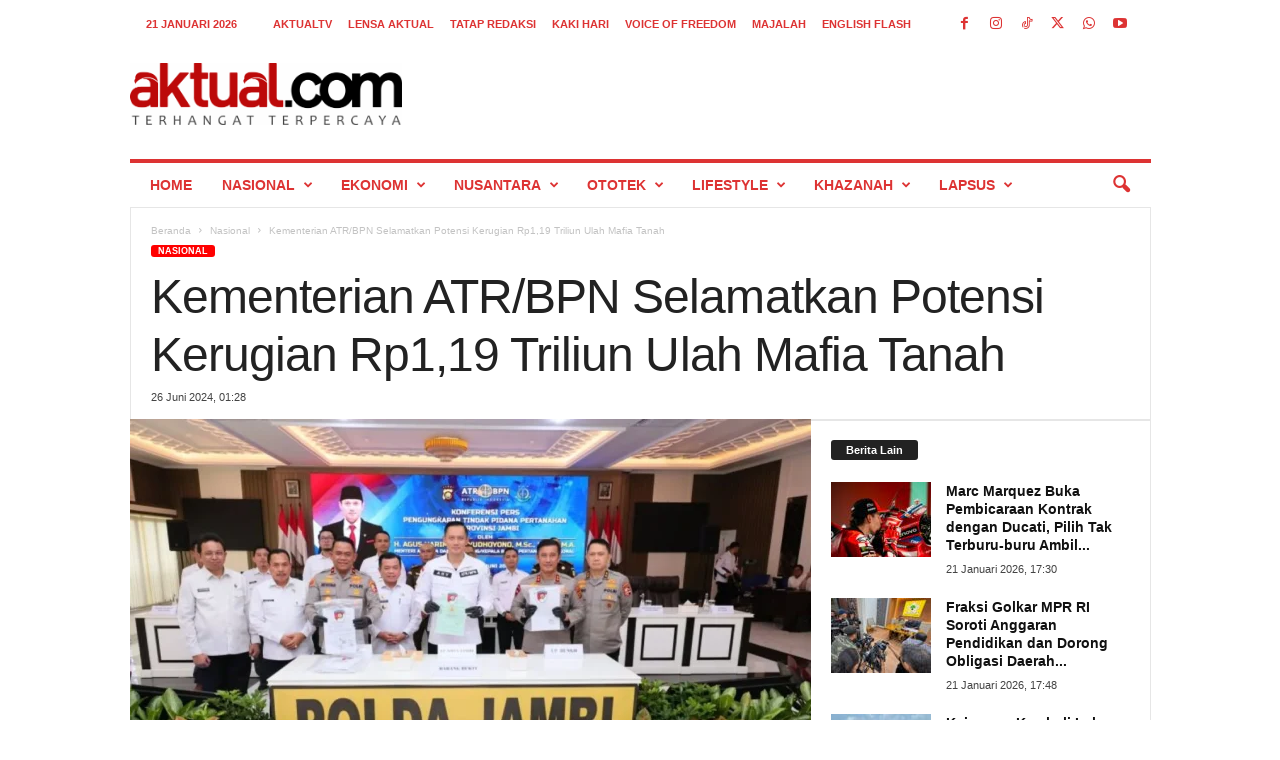

--- FILE ---
content_type: text/html; charset=UTF-8
request_url: https://aktual.com/kementerian-atr-bpn-selamatkan-potensi-kerugian-rp119-triliun-ulah-mafia-tanah/
body_size: 26661
content:
<!doctype html >
<!--[if IE 8]>    <html class="ie8" lang="id"> <![endif]-->
<!--[if IE 9]>    <html class="ie9" lang="id"> <![endif]-->
<!--[if gt IE 8]><!--> <html lang="id"> <!--<![endif]-->
<head>
    
    <meta charset="UTF-8" />
    <meta name="viewport" content="width=device-width, initial-scale=1.0">
    <link rel="pingback" href="https://aktual.com/xmlrpc.php" />
    <meta name='robots' content='index, follow, max-image-preview:large, max-snippet:-1, max-video-preview:-1' />
<link rel="icon" type="image/png" href="https://aktual.com/wp-content/uploads/2015/06/favicon.png"><link rel="apple-touch-icon" sizes="76x76" href="https://aktual.com/apple-icon-76x76.png"/><link rel="apple-touch-icon" sizes="120x120" href="https://aktual.com/apple-icon-120x120.png"/><link rel="apple-touch-icon" sizes="152x152" href="https://aktual.com/apple-icon-152x152.png"/><link rel="apple-touch-icon" sizes="114x114" href="https://aktual.com/apple-icon-114x114.png"/><link rel="apple-touch-icon" sizes="144x144" href="https://aktual.com/apple-icon-144x144.png"/><!-- Google tag (gtag.js) consent mode dataLayer added by Site Kit -->
<script type="text/javascript" id="google_gtagjs-js-consent-mode-data-layer">
/* <![CDATA[ */
window.dataLayer = window.dataLayer || [];function gtag(){dataLayer.push(arguments);}
gtag('consent', 'default', {"ad_personalization":"denied","ad_storage":"denied","ad_user_data":"denied","analytics_storage":"denied","functionality_storage":"denied","security_storage":"denied","personalization_storage":"denied","region":["AT","BE","BG","CH","CY","CZ","DE","DK","EE","ES","FI","FR","GB","GR","HR","HU","IE","IS","IT","LI","LT","LU","LV","MT","NL","NO","PL","PT","RO","SE","SI","SK"],"wait_for_update":500});
window._googlesitekitConsentCategoryMap = {"statistics":["analytics_storage"],"marketing":["ad_storage","ad_user_data","ad_personalization"],"functional":["functionality_storage","security_storage"],"preferences":["personalization_storage"]};
window._googlesitekitConsents = {"ad_personalization":"denied","ad_storage":"denied","ad_user_data":"denied","analytics_storage":"denied","functionality_storage":"denied","security_storage":"denied","personalization_storage":"denied","region":["AT","BE","BG","CH","CY","CZ","DE","DK","EE","ES","FI","FR","GB","GR","HR","HU","IE","IS","IT","LI","LT","LU","LV","MT","NL","NO","PL","PT","RO","SE","SI","SK"],"wait_for_update":500};
/* ]]> */
</script>
<!-- End Google tag (gtag.js) consent mode dataLayer added by Site Kit -->

	<!-- This site is optimized with the Yoast SEO plugin v26.8 - https://yoast.com/product/yoast-seo-wordpress/ -->
	<title>Kementerian ATR/BPN Selamatkan Potensi Kerugian Rp1,19 Triliun Ulah Mafia Tanah - Aktual.com</title>
	<link rel="canonical" href="https://aktual.com/kementerian-atr-bpn-selamatkan-potensi-kerugian-rp119-triliun-ulah-mafia-tanah/" />
	<meta property="og:locale" content="id_ID" />
	<meta property="og:type" content="article" />
	<meta property="og:title" content="Kementerian ATR/BPN Selamatkan Potensi Kerugian Rp1,19 Triliun Ulah Mafia Tanah - Aktual.com" />
	<meta property="og:description" content="Jambi, Aktual.com - Kementerian Agraria dan Tata Ruang/ Badan Pertanahan Nasional (ATR/BPN) melaporkan telah menyelamatkan potensi kerugian negara senilai Rp1,19 triliun berkat hasil pengungkapan tiga kasus kejahatan mafia tanah di Provinsi Jambi." />
	<meta property="og:url" content="https://aktual.com/kementerian-atr-bpn-selamatkan-potensi-kerugian-rp119-triliun-ulah-mafia-tanah/" />
	<meta property="og:site_name" content="Aktual.com" />
	<meta property="article:publisher" content="https://www.facebook.com/Aktualcom/" />
	<meta property="article:published_time" content="2024-06-25T18:28:33+00:00" />
	<meta property="og:image" content="https://aktual.com/wp-content/uploads/2024/06/1000059121.jpg.webp" />
	<meta property="og:image:width" content="1200" />
	<meta property="og:image:height" content="800" />
	<meta property="og:image:type" content="image/webp" />
	<meta name="author" content="Sandi Setyawan" />
	<meta name="twitter:card" content="summary_large_image" />
	<meta name="twitter:creator" content="@aktualofficial" />
	<meta name="twitter:site" content="@aktualofficial" />
	<meta name="twitter:label1" content="Ditulis oleh" />
	<meta name="twitter:data1" content="Sandi Setyawan" />
	<meta name="twitter:label2" content="Estimasi waktu membaca" />
	<meta name="twitter:data2" content="2 menit" />
	<script type="application/ld+json" class="yoast-schema-graph">{"@context":"https://schema.org","@graph":[{"@type":"NewsArticle","@id":"https://aktual.com/kementerian-atr-bpn-selamatkan-potensi-kerugian-rp119-triliun-ulah-mafia-tanah/#article","isPartOf":{"@id":"https://aktual.com/kementerian-atr-bpn-selamatkan-potensi-kerugian-rp119-triliun-ulah-mafia-tanah/"},"author":{"name":"Sandi Setyawan","@id":"https://aktual.com/#/schema/person/df0b44da1029a77bfe1883d33aceef71"},"headline":"Kementerian ATR/BPN Selamatkan Potensi Kerugian Rp1,19 Triliun Ulah Mafia Tanah","datePublished":"2024-06-25T18:28:33+00:00","mainEntityOfPage":{"@id":"https://aktual.com/kementerian-atr-bpn-selamatkan-potensi-kerugian-rp119-triliun-ulah-mafia-tanah/"},"wordCount":342,"commentCount":0,"publisher":{"@id":"https://aktual.com/#organization"},"image":{"@id":"https://aktual.com/kementerian-atr-bpn-selamatkan-potensi-kerugian-rp119-triliun-ulah-mafia-tanah/#primaryimage"},"thumbnailUrl":"https://aktual.com/wp-content/uploads/2024/06/1000059121.jpg.webp","articleSection":["Nasional"],"inLanguage":"id","potentialAction":[{"@type":"CommentAction","name":"Comment","target":["https://aktual.com/kementerian-atr-bpn-selamatkan-potensi-kerugian-rp119-triliun-ulah-mafia-tanah/#respond"]}]},{"@type":"WebPage","@id":"https://aktual.com/kementerian-atr-bpn-selamatkan-potensi-kerugian-rp119-triliun-ulah-mafia-tanah/","url":"https://aktual.com/kementerian-atr-bpn-selamatkan-potensi-kerugian-rp119-triliun-ulah-mafia-tanah/","name":"Kementerian ATR/BPN Selamatkan Potensi Kerugian Rp1,19 Triliun Ulah Mafia Tanah - Aktual.com","isPartOf":{"@id":"https://aktual.com/#website"},"primaryImageOfPage":{"@id":"https://aktual.com/kementerian-atr-bpn-selamatkan-potensi-kerugian-rp119-triliun-ulah-mafia-tanah/#primaryimage"},"image":{"@id":"https://aktual.com/kementerian-atr-bpn-selamatkan-potensi-kerugian-rp119-triliun-ulah-mafia-tanah/#primaryimage"},"thumbnailUrl":"https://aktual.com/wp-content/uploads/2024/06/1000059121.jpg.webp","datePublished":"2024-06-25T18:28:33+00:00","breadcrumb":{"@id":"https://aktual.com/kementerian-atr-bpn-selamatkan-potensi-kerugian-rp119-triliun-ulah-mafia-tanah/#breadcrumb"},"inLanguage":"id","potentialAction":[{"@type":"ReadAction","target":["https://aktual.com/kementerian-atr-bpn-selamatkan-potensi-kerugian-rp119-triliun-ulah-mafia-tanah/"]}]},{"@type":"ImageObject","inLanguage":"id","@id":"https://aktual.com/kementerian-atr-bpn-selamatkan-potensi-kerugian-rp119-triliun-ulah-mafia-tanah/#primaryimage","url":"https://aktual.com/wp-content/uploads/2024/06/1000059121.jpg.webp","contentUrl":"https://aktual.com/wp-content/uploads/2024/06/1000059121.jpg.webp","width":1200,"height":800,"caption":"Menteri ATR/Kepala BPN Agus Harimurti Yudhoyono (AHY) menggelar konferensi pers bersama Satgas Anti-Mafia Tanah di Markas Polda Jambi, Selasa (25/6/2024). ANTARA/HO-Kementerian ATR/ BPN."},{"@type":"BreadcrumbList","@id":"https://aktual.com/kementerian-atr-bpn-selamatkan-potensi-kerugian-rp119-triliun-ulah-mafia-tanah/#breadcrumb","itemListElement":[{"@type":"ListItem","position":1,"name":"Beranda","item":"https://aktual.com/"},{"@type":"ListItem","position":2,"name":"Kementerian ATR/BPN Selamatkan Potensi Kerugian Rp1,19 Triliun Ulah Mafia Tanah"}]},{"@type":"WebSite","@id":"https://aktual.com/#website","url":"https://aktual.com/","name":"Aktual.com","description":"Terhangat Terpercaya","publisher":{"@id":"https://aktual.com/#organization"},"alternateName":"Aktual","potentialAction":[{"@type":"SearchAction","target":{"@type":"EntryPoint","urlTemplate":"https://aktual.com/?s={search_term_string}"},"query-input":{"@type":"PropertyValueSpecification","valueRequired":true,"valueName":"search_term_string"}}],"inLanguage":"id"},{"@type":"Organization","@id":"https://aktual.com/#organization","name":"PT Caprof Media Negeri (CMN)","alternateName":"CMN","url":"https://aktual.com/","logo":{"@type":"ImageObject","inLanguage":"id","@id":"https://aktual.com/#/schema/logo/image/","url":"https://aktual.com/wp-content/uploads/2017/12/Logo-Aktual-com-web-9e0f5b440ab8f4cd4dae886d237e4402.jpg","contentUrl":"https://aktual.com/wp-content/uploads/2017/12/Logo-Aktual-com-web-9e0f5b440ab8f4cd4dae886d237e4402.jpg","width":200,"height":100,"caption":"PT Caprof Media Negeri (CMN)"},"image":{"@id":"https://aktual.com/#/schema/logo/image/"},"sameAs":["https://www.facebook.com/Aktualcom/","https://x.com/aktualofficial","https://instagram.com/aktualcom","https://www.youtube.com/channel/UCVYLxuinVs7xPi7_sEKob2A","https://www.tiktok.com/@aktualcom"]},{"@type":"Person","@id":"https://aktual.com/#/schema/person/df0b44da1029a77bfe1883d33aceef71","name":"Sandi Setyawan","sameAs":["http://aktual.com"]}]}</script>
	<!-- / Yoast SEO plugin. -->


<link rel='dns-prefetch' href='//www.googletagmanager.com' />
<link rel='dns-prefetch' href='//stats.wp.com' />
<link rel="alternate" type="application/rss+xml" title="Aktual.com &raquo; Feed" href="https://aktual.com/feed/" />
<link rel="alternate" type="application/rss+xml" title="Aktual.com &raquo; Umpan Komentar" href="https://aktual.com/comments/feed/" />
<link rel="alternate" type="application/rss+xml" title="Aktual.com &raquo; Kementerian ATR/BPN Selamatkan Potensi Kerugian Rp1,19 Triliun Ulah Mafia Tanah Umpan Komentar" href="https://aktual.com/kementerian-atr-bpn-selamatkan-potensi-kerugian-rp119-triliun-ulah-mafia-tanah/feed/" />
<link rel="alternate" title="oEmbed (JSON)" type="application/json+oembed" href="https://aktual.com/wp-json/oembed/1.0/embed?url=https%3A%2F%2Faktual.com%2Fkementerian-atr-bpn-selamatkan-potensi-kerugian-rp119-triliun-ulah-mafia-tanah%2F" />
<link rel="alternate" title="oEmbed (XML)" type="text/xml+oembed" href="https://aktual.com/wp-json/oembed/1.0/embed?url=https%3A%2F%2Faktual.com%2Fkementerian-atr-bpn-selamatkan-potensi-kerugian-rp119-triliun-ulah-mafia-tanah%2F&#038;format=xml" />
<style id='wp-img-auto-sizes-contain-inline-css' type='text/css'>
img:is([sizes=auto i],[sizes^="auto," i]){contain-intrinsic-size:3000px 1500px}
/*# sourceURL=wp-img-auto-sizes-contain-inline-css */
</style>
<style id='wp-emoji-styles-inline-css' type='text/css'>

	img.wp-smiley, img.emoji {
		display: inline !important;
		border: none !important;
		box-shadow: none !important;
		height: 1em !important;
		width: 1em !important;
		margin: 0 0.07em !important;
		vertical-align: -0.1em !important;
		background: none !important;
		padding: 0 !important;
	}
/*# sourceURL=wp-emoji-styles-inline-css */
</style>
<style id='wp-block-library-inline-css' type='text/css'>
:root{--wp-block-synced-color:#7a00df;--wp-block-synced-color--rgb:122,0,223;--wp-bound-block-color:var(--wp-block-synced-color);--wp-editor-canvas-background:#ddd;--wp-admin-theme-color:#007cba;--wp-admin-theme-color--rgb:0,124,186;--wp-admin-theme-color-darker-10:#006ba1;--wp-admin-theme-color-darker-10--rgb:0,107,160.5;--wp-admin-theme-color-darker-20:#005a87;--wp-admin-theme-color-darker-20--rgb:0,90,135;--wp-admin-border-width-focus:2px}@media (min-resolution:192dpi){:root{--wp-admin-border-width-focus:1.5px}}.wp-element-button{cursor:pointer}:root .has-very-light-gray-background-color{background-color:#eee}:root .has-very-dark-gray-background-color{background-color:#313131}:root .has-very-light-gray-color{color:#eee}:root .has-very-dark-gray-color{color:#313131}:root .has-vivid-green-cyan-to-vivid-cyan-blue-gradient-background{background:linear-gradient(135deg,#00d084,#0693e3)}:root .has-purple-crush-gradient-background{background:linear-gradient(135deg,#34e2e4,#4721fb 50%,#ab1dfe)}:root .has-hazy-dawn-gradient-background{background:linear-gradient(135deg,#faaca8,#dad0ec)}:root .has-subdued-olive-gradient-background{background:linear-gradient(135deg,#fafae1,#67a671)}:root .has-atomic-cream-gradient-background{background:linear-gradient(135deg,#fdd79a,#004a59)}:root .has-nightshade-gradient-background{background:linear-gradient(135deg,#330968,#31cdcf)}:root .has-midnight-gradient-background{background:linear-gradient(135deg,#020381,#2874fc)}:root{--wp--preset--font-size--normal:16px;--wp--preset--font-size--huge:42px}.has-regular-font-size{font-size:1em}.has-larger-font-size{font-size:2.625em}.has-normal-font-size{font-size:var(--wp--preset--font-size--normal)}.has-huge-font-size{font-size:var(--wp--preset--font-size--huge)}.has-text-align-center{text-align:center}.has-text-align-left{text-align:left}.has-text-align-right{text-align:right}.has-fit-text{white-space:nowrap!important}#end-resizable-editor-section{display:none}.aligncenter{clear:both}.items-justified-left{justify-content:flex-start}.items-justified-center{justify-content:center}.items-justified-right{justify-content:flex-end}.items-justified-space-between{justify-content:space-between}.screen-reader-text{border:0;clip-path:inset(50%);height:1px;margin:-1px;overflow:hidden;padding:0;position:absolute;width:1px;word-wrap:normal!important}.screen-reader-text:focus{background-color:#ddd;clip-path:none;color:#444;display:block;font-size:1em;height:auto;left:5px;line-height:normal;padding:15px 23px 14px;text-decoration:none;top:5px;width:auto;z-index:100000}html :where(.has-border-color){border-style:solid}html :where([style*=border-top-color]){border-top-style:solid}html :where([style*=border-right-color]){border-right-style:solid}html :where([style*=border-bottom-color]){border-bottom-style:solid}html :where([style*=border-left-color]){border-left-style:solid}html :where([style*=border-width]){border-style:solid}html :where([style*=border-top-width]){border-top-style:solid}html :where([style*=border-right-width]){border-right-style:solid}html :where([style*=border-bottom-width]){border-bottom-style:solid}html :where([style*=border-left-width]){border-left-style:solid}html :where(img[class*=wp-image-]){height:auto;max-width:100%}:where(figure){margin:0 0 1em}html :where(.is-position-sticky){--wp-admin--admin-bar--position-offset:var(--wp-admin--admin-bar--height,0px)}@media screen and (max-width:600px){html :where(.is-position-sticky){--wp-admin--admin-bar--position-offset:0px}}

            .simple-pdf-container {
                margin: 20px 0;
                border: 1px solid #ddd;
                border-radius: 8px;
                overflow: hidden;
                box-shadow: 0 2px 4px rgba(0,0,0,0.1);
            }
            
            .pdf-title {
                margin: 0;
                padding: 15px 20px;
                background: #f8f9fa;
                border-bottom: 1px solid #ddd;
                font-size: 18px;
                color: #333;
            }
            
            .pdf-viewer {
                position: relative;
                background: #fff;
                overflow: hidden;
            }
            
            .pdf-embed-container embed {
                width: 100%;
                min-height: 400px;
                border: none;
            }
            
            .pdf-viewer iframe {
                width: 100%;
                display: block;
                border: none;
            }
            
            .pdf-js-container {
                width: 100%;
                padding: 20px;
                background: #f9f9f9;
                min-height: 400px;
            }
            
            .pdf-page-wrapper {
                margin-bottom: 20px;
                text-align: center;
                page-break-after: always;
            }
            
            .pdf-page-number {
                font-size: 14px;
                color: #666;
                margin-bottom: 10px;
                font-weight: bold;
                text-align: center;
            }
            
            .pdf-js-container canvas {
                max-width: 100%;
                height: auto;
                box-shadow: 0 4px 8px rgba(0,0,0,0.1);
                border: 1px solid #ddd;
                border-radius: 4px;
                margin: 0 auto;
                display: block;
            }
            
            .pdf-actions {
                padding: 15px 20px;
                background: #f8f9fa;
                border-top: 1px solid #ddd;
                text-align: center;
            }
            
            .pdf-btn {
                display: inline-block;
                padding: 8px 16px;
                margin: 0 5px;
                background: #0073aa;
                color: white !important;
                text-decoration: none;
                border-radius: 4px;
                font-size: 14px;
                transition: background 0.3s;
            }
            
            .pdf-btn:hover {
                background: #005a87;
                color: white !important;
            }
            
            .pdf-btn-download {
                background: #00a32a;
            }
            
            .pdf-btn-download:hover {
                background: #008a20;
            }
            
            /* Responsive design */
            @media (max-width: 768px) {
                .pdf-js-container {
                    padding: 10px;
                }
                
                .pdf-viewer iframe {
                    height: 400px !important;
                }
                
                .pdf-actions {
                    padding: 10px;
                }
                
                .pdf-btn {
                    display: block;
                    margin: 5px auto;
                    width: 200px;
                }
                
                .pdf-page-wrapper {
                    margin-bottom: 15px;
                }
            }
            
            /* Print styles */
            @media print {
                .pdf-actions {
                    display: none;
                }
                
                .pdf-page-wrapper {
                    page-break-after: always;
                    margin-bottom: 0;
                }
                
                .pdf-page-wrapper:last-child {
                    page-break-after: auto;
                }
            }
        
/*wp_block_styles_on_demand_placeholder:6970bab94418d*/
/*# sourceURL=wp-block-library-inline-css */
</style>
<style id='classic-theme-styles-inline-css' type='text/css'>
/*! This file is auto-generated */
.wp-block-button__link{color:#fff;background-color:#32373c;border-radius:9999px;box-shadow:none;text-decoration:none;padding:calc(.667em + 2px) calc(1.333em + 2px);font-size:1.125em}.wp-block-file__button{background:#32373c;color:#fff;text-decoration:none}
/*# sourceURL=/wp-includes/css/classic-themes.min.css */
</style>
<style id='dominant-color-styles-inline-css' type='text/css'>
img[data-dominant-color]:not(.has-transparency) { background-color: var(--dominant-color); }
/*# sourceURL=dominant-color-styles-inline-css */
</style>
<link rel='stylesheet' id='td-theme-css' href='https://aktual.com/wp-content/themes/Newsmag/style.css?ver=5.4.3.3' type='text/css' media='all' />
<style id='td-theme-inline-css' type='text/css'>
    
        /* custom css - generated by TagDiv Composer */
        @media (max-width: 767px) {
            .td-header-desktop-wrap {
                display: none;
            }
        }
        @media (min-width: 767px) {
            .td-header-mobile-wrap {
                display: none;
            }
        }
    
	
/*# sourceURL=td-theme-inline-css */
</style>
<link rel='stylesheet' id='td-legacy-framework-front-style-css' href='https://aktual.com/wp-content/plugins/td-composer/legacy/Newsmag/assets/css/td_legacy_main.css?ver=e5fcc38395b0030bac3ad179898970d6xzx' type='text/css' media='all' />
<script type="text/javascript" id="image-watermark-no-right-click-js-before">
/* <![CDATA[ */
var iwArgsNoRightClick = {"rightclick":"N","draganddrop":"N","devtools":"Y","enableToast":"Y","toastMessage":"This content is protected"};

//# sourceURL=image-watermark-no-right-click-js-before
/* ]]> */
</script>
<script type="text/javascript" src="https://aktual.com/wp-content/plugins/image-watermark/js/no-right-click.js?ver=2.0.4" id="image-watermark-no-right-click-js"></script>
<script type="text/javascript" src="https://aktual.com/wp-includes/js/jquery/jquery.min.js?ver=3.7.1" id="jquery-core-js"></script>

<!-- Potongan tag Google (gtag.js) ditambahkan oleh Site Kit -->
<!-- Snippet Google Analytics telah ditambahkan oleh Site Kit -->
<script type="text/javascript" src="https://www.googletagmanager.com/gtag/js?id=GT-T9KPJDKG" id="google_gtagjs-js" async></script>
<script type="text/javascript" id="google_gtagjs-js-after">
/* <![CDATA[ */
window.dataLayer = window.dataLayer || [];function gtag(){dataLayer.push(arguments);}
gtag("set","linker",{"domains":["aktual.com"]});
gtag("js", new Date());
gtag("set", "developer_id.dZTNiMT", true);
gtag("config", "GT-T9KPJDKG");
 window._googlesitekit = window._googlesitekit || {}; window._googlesitekit.throttledEvents = []; window._googlesitekit.gtagEvent = (name, data) => { var key = JSON.stringify( { name, data } ); if ( !! window._googlesitekit.throttledEvents[ key ] ) { return; } window._googlesitekit.throttledEvents[ key ] = true; setTimeout( () => { delete window._googlesitekit.throttledEvents[ key ]; }, 5 ); gtag( "event", name, { ...data, event_source: "site-kit" } ); }; 
//# sourceURL=google_gtagjs-js-after
/* ]]> */
</script>
<link rel="https://api.w.org/" href="https://aktual.com/wp-json/" /><link rel="alternate" title="JSON" type="application/json" href="https://aktual.com/wp-json/wp/v2/posts/805269" /><link rel="EditURI" type="application/rsd+xml" title="RSD" href="https://aktual.com/xmlrpc.php?rsd" />
<link rel='shortlink' href='https://aktual.com/?p=805269' />
<meta name="generator" content="auto-sizes 1.7.0">
<meta name="generator" content="dominant-color-images 1.2.0">
<meta name="generator" content="Site Kit by Google 1.170.0" /><meta name="generator" content="performance-lab 4.0.0; plugins: auto-sizes, dominant-color-images, embed-optimizer, image-prioritizer, nocache-bfcache, speculation-rules, webp-uploads">
<meta name="generator" content="webp-uploads 2.6.0">
	<style>img#wpstats{display:none}</style>
		<meta name="generator" content="speculation-rules 1.6.0">
<meta name="generator" content="optimization-detective 1.0.0-beta3">
<meta name="generator" content="embed-optimizer 1.0.0-beta2">
<meta name="generator" content="image-prioritizer 1.0.0-beta2">

<!-- Snippet Google Tag Manager telah ditambahkan oleh Site Kit -->
<script type="text/javascript">
/* <![CDATA[ */

			( function( w, d, s, l, i ) {
				w[l] = w[l] || [];
				w[l].push( {'gtm.start': new Date().getTime(), event: 'gtm.js'} );
				var f = d.getElementsByTagName( s )[0],
					j = d.createElement( s ), dl = l != 'dataLayer' ? '&l=' + l : '';
				j.async = true;
				j.src = 'https://www.googletagmanager.com/gtm.js?id=' + i + dl;
				f.parentNode.insertBefore( j, f );
			} )( window, document, 'script', 'dataLayer', 'GTM-KDXCBWD9' );
			
/* ]]> */
</script>

<!-- Snippet Google Tag Manager penutup telah ditambahkan oleh Site Kit -->

<!-- JS generated by theme -->

<script type="text/javascript" id="td-generated-header-js">
    
    

	    var tdBlocksArray = []; //here we store all the items for the current page

	    // td_block class - each ajax block uses a object of this class for requests
	    function tdBlock() {
		    this.id = '';
		    this.block_type = 1; //block type id (1-234 etc)
		    this.atts = '';
		    this.td_column_number = '';
		    this.td_current_page = 1; //
		    this.post_count = 0; //from wp
		    this.found_posts = 0; //from wp
		    this.max_num_pages = 0; //from wp
		    this.td_filter_value = ''; //current live filter value
		    this.is_ajax_running = false;
		    this.td_user_action = ''; // load more or infinite loader (used by the animation)
		    this.header_color = '';
		    this.ajax_pagination_infinite_stop = ''; //show load more at page x
	    }

        // td_js_generator - mini detector
        ( function () {
            var htmlTag = document.getElementsByTagName("html")[0];

	        if ( navigator.userAgent.indexOf("MSIE 10.0") > -1 ) {
                htmlTag.className += ' ie10';
            }

            if ( !!navigator.userAgent.match(/Trident.*rv\:11\./) ) {
                htmlTag.className += ' ie11';
            }

	        if ( navigator.userAgent.indexOf("Edge") > -1 ) {
                htmlTag.className += ' ieEdge';
            }

            if ( /(iPad|iPhone|iPod)/g.test(navigator.userAgent) ) {
                htmlTag.className += ' td-md-is-ios';
            }

            var user_agent = navigator.userAgent.toLowerCase();
            if ( user_agent.indexOf("android") > -1 ) {
                htmlTag.className += ' td-md-is-android';
            }

            if ( -1 !== navigator.userAgent.indexOf('Mac OS X')  ) {
                htmlTag.className += ' td-md-is-os-x';
            }

            if ( /chrom(e|ium)/.test(navigator.userAgent.toLowerCase()) ) {
               htmlTag.className += ' td-md-is-chrome';
            }

            if ( -1 !== navigator.userAgent.indexOf('Firefox') ) {
                htmlTag.className += ' td-md-is-firefox';
            }

            if ( -1 !== navigator.userAgent.indexOf('Safari') && -1 === navigator.userAgent.indexOf('Chrome') ) {
                htmlTag.className += ' td-md-is-safari';
            }

            if( -1 !== navigator.userAgent.indexOf('IEMobile') ){
                htmlTag.className += ' td-md-is-iemobile';
            }

        })();

        var tdLocalCache = {};

        ( function () {
            "use strict";

            tdLocalCache = {
                data: {},
                remove: function (resource_id) {
                    delete tdLocalCache.data[resource_id];
                },
                exist: function (resource_id) {
                    return tdLocalCache.data.hasOwnProperty(resource_id) && tdLocalCache.data[resource_id] !== null;
                },
                get: function (resource_id) {
                    return tdLocalCache.data[resource_id];
                },
                set: function (resource_id, cachedData) {
                    tdLocalCache.remove(resource_id);
                    tdLocalCache.data[resource_id] = cachedData;
                }
            };
        })();

    
    
var td_viewport_interval_list=[{"limitBottom":767,"sidebarWidth":251},{"limitBottom":1023,"sidebarWidth":339}];
var td_animation_stack_effect="type0";
var tds_animation_stack=true;
var td_animation_stack_specific_selectors=".entry-thumb, img, .td-lazy-img";
var td_animation_stack_general_selectors=".td-animation-stack img, .td-animation-stack .entry-thumb, .post img, .td-animation-stack .td-lazy-img";
var tds_general_modal_image="yes";
var tdc_is_installed="yes";
var td_ajax_url="https:\/\/aktual.com\/wp-admin\/admin-ajax.php?td_theme_name=Newsmag&v=5.4.3.3";
var td_get_template_directory_uri="https:\/\/aktual.com\/wp-content\/plugins\/td-composer\/legacy\/common";
var tds_snap_menu="";
var tds_logo_on_sticky="";
var tds_header_style="";
var td_please_wait="Mohon tunggu\u2026";
var td_email_user_pass_incorrect="Pengguna dan password salah!";
var td_email_user_incorrect="Email atau nama pengguna salah!";
var td_email_incorrect="Email tidak benar!";
var td_user_incorrect="Username incorrect!";
var td_email_user_empty="Email or username empty!";
var td_pass_empty="Pass empty!";
var td_pass_pattern_incorrect="Invalid Pass Pattern!";
var td_retype_pass_incorrect="Retyped Pass incorrect!";
var tds_more_articles_on_post_enable="";
var tds_more_articles_on_post_time_to_wait="2";
var tds_more_articles_on_post_pages_distance_from_top=0;
var tds_captcha="";
var tds_theme_color_site_wide="#ff0000";
var tds_smart_sidebar="";
var tdThemeName="Newsmag";
var tdThemeNameWl="Newsmag";
var td_magnific_popup_translation_tPrev="Sebelumnya (tombol panah kiri)";
var td_magnific_popup_translation_tNext="Berikutnya (tombol panah kanan)";
var td_magnific_popup_translation_tCounter="%curr% dari %total%";
var td_magnific_popup_translation_ajax_tError="Isi dari %url% tidak dapat dimuat.";
var td_magnific_popup_translation_image_tError="Gambar #%curr% tidak dapat dimuat.";
var tdBlockNonce="7e9394194e";
var tdMobileMenu="enabled";
var tdMobileSearch="enabled";
var tdsDateFormat="j F Y";
var tdDateNamesI18n={"month_names":["Januari","Februari","Maret","April","Mei","Juni","Juli","Agustus","September","Oktober","November","Desember"],"month_names_short":["Jan","Feb","Mar","Apr","Mei","Jun","Jul","Agu","Sep","Okt","Nov","Des"],"day_names":["Minggu","Senin","Selasa","Rabu","Kamis","Jumat","Sabtu"],"day_names_short":["Ming","Sen","Sel","Rab","Kam","Jum","Sab"]};
var td_deploy_mode="deploy";
var td_ad_background_click_link="";
var td_ad_background_click_target="";
</script>


<!-- Header style compiled by theme -->

<style>
/* custom css - generated by TagDiv Composer */
    
.td-module-exclusive .td-module-title a:before {
        content: 'EKSKLUSIF';
    }
    
    .td-header-border:before,
    .td-trending-now-title,
    .td_block_mega_menu .td_mega_menu_sub_cats .cur-sub-cat,
    .td-post-category:hover,
    .td-header-style-2 .td-header-sp-logo,
    .td-next-prev-wrap a:hover i,
    .page-nav .current,
    .widget_calendar tfoot a:hover,
    .td-footer-container .widget_search .wpb_button:hover,
    .td-scroll-up-visible,
    .dropcap,
    .td-category a,
    input[type="submit"]:hover,
    .td-post-small-box a:hover,
    .td-404-sub-sub-title a:hover,
    .td-rating-bar-wrap div,
    .td_top_authors .td-active .td-author-post-count,
    .td_top_authors .td-active .td-author-comments-count,
    .td_smart_list_3 .td-sml3-top-controls i:hover,
    .td_smart_list_3 .td-sml3-bottom-controls i:hover,
    .td_wrapper_video_playlist .td_video_controls_playlist_wrapper,
    .td-read-more a:hover,
    .td-login-wrap .btn,
    .td_display_err,
    .td-header-style-6 .td-top-menu-full,
    #bbpress-forums button:hover,
    #bbpress-forums .bbp-pagination .current,
    .bbp_widget_login .button:hover,
    .header-search-wrap .td-drop-down-search .btn:hover,
    .td-post-text-content .more-link-wrap:hover a,
    #buddypress div.item-list-tabs ul li > a span,
    #buddypress div.item-list-tabs ul li > a:hover span,
    #buddypress input[type=submit]:hover,
    #buddypress a.button:hover span,
    #buddypress div.item-list-tabs ul li.selected a span,
    #buddypress div.item-list-tabs ul li.current a span,
    #buddypress input[type=submit]:focus,
    .td-grid-style-3 .td-big-grid-post .td-module-thumb a:last-child:before,
    .td-grid-style-4 .td-big-grid-post .td-module-thumb a:last-child:before,
    .td-grid-style-5 .td-big-grid-post .td-module-thumb:after,
    .td_category_template_2 .td-category-siblings .td-category a:hover,
    .td-weather-week:before,
    .td-weather-information:before,
     .td_3D_btn,
    .td_shadow_btn,
    .td_default_btn,
    .td_square_btn, 
    .td_outlined_btn:hover {
        background-color: #ff0000;
    }

    @media (max-width: 767px) {
        .td-category a.td-current-sub-category {
            background-color: #ff0000;
        }
    }

    .woocommerce .onsale,
    .woocommerce .woocommerce a.button:hover,
    .woocommerce-page .woocommerce .button:hover,
    .single-product .product .summary .cart .button:hover,
    .woocommerce .woocommerce .product a.button:hover,
    .woocommerce .product a.button:hover,
    .woocommerce .product #respond input#submit:hover,
    .woocommerce .checkout input#place_order:hover,
    .woocommerce .woocommerce.widget .button:hover,
    .woocommerce .woocommerce-message .button:hover,
    .woocommerce .woocommerce-error .button:hover,
    .woocommerce .woocommerce-info .button:hover,
    .woocommerce.widget .ui-slider .ui-slider-handle,
    .vc_btn-black:hover,
	.wpb_btn-black:hover,
	.item-list-tabs .feed:hover a,
	.td-smart-list-button:hover {
    	background-color: #ff0000;
    }

    .td-header-sp-top-menu .top-header-menu > .current-menu-item > a,
    .td-header-sp-top-menu .top-header-menu > .current-menu-ancestor > a,
    .td-header-sp-top-menu .top-header-menu > .current-category-ancestor > a,
    .td-header-sp-top-menu .top-header-menu > li > a:hover,
    .td-header-sp-top-menu .top-header-menu > .sfHover > a,
    .top-header-menu ul .current-menu-item > a,
    .top-header-menu ul .current-menu-ancestor > a,
    .top-header-menu ul .current-category-ancestor > a,
    .top-header-menu ul li > a:hover,
    .top-header-menu ul .sfHover > a,
    .sf-menu ul .td-menu-item > a:hover,
    .sf-menu ul .sfHover > a,
    .sf-menu ul .current-menu-ancestor > a,
    .sf-menu ul .current-category-ancestor > a,
    .sf-menu ul .current-menu-item > a,
    .td_module_wrap:hover .entry-title a,
    .td_mod_mega_menu:hover .entry-title a,
    .footer-email-wrap a,
    .widget a:hover,
    .td-footer-container .widget_calendar #today,
    .td-category-pulldown-filter a.td-pulldown-category-filter-link:hover,
    .td-load-more-wrap a:hover,
    .td-post-next-prev-content a:hover,
    .td-author-name a:hover,
    .td-author-url a:hover,
    .td_mod_related_posts:hover .entry-title a,
    .td-search-query,
    .header-search-wrap .td-drop-down-search .result-msg a:hover,
    .td_top_authors .td-active .td-authors-name a,
    .post blockquote p,
    .td-post-content blockquote p,
    .page blockquote p,
    .comment-list cite a:hover,
    .comment-list cite:hover,
    .comment-list .comment-reply-link:hover,
    a,
    .white-menu #td-header-menu .sf-menu > li > a:hover,
    .white-menu #td-header-menu .sf-menu > .current-menu-ancestor > a,
    .white-menu #td-header-menu .sf-menu > .current-menu-item > a,
    .td_quote_on_blocks,
    #bbpress-forums .bbp-forum-freshness a:hover,
    #bbpress-forums .bbp-topic-freshness a:hover,
    #bbpress-forums .bbp-forums-list li a:hover,
    #bbpress-forums .bbp-forum-title:hover,
    #bbpress-forums .bbp-topic-permalink:hover,
    #bbpress-forums .bbp-topic-started-by a:hover,
    #bbpress-forums .bbp-topic-started-in a:hover,
    #bbpress-forums .bbp-body .super-sticky li.bbp-topic-title .bbp-topic-permalink,
    #bbpress-forums .bbp-body .sticky li.bbp-topic-title .bbp-topic-permalink,
    #bbpress-forums #subscription-toggle a:hover,
    #bbpress-forums #favorite-toggle a:hover,
    .woocommerce-account .woocommerce-MyAccount-navigation a:hover,
    .widget_display_replies .bbp-author-name,
    .widget_display_topics .bbp-author-name,
    .archive .widget_archive .current,
    .archive .widget_archive .current a,
    .td-subcategory-header .td-category-siblings .td-subcat-dropdown a.td-current-sub-category,
    .td-subcategory-header .td-category-siblings .td-subcat-dropdown a:hover,
    .td-pulldown-filter-display-option:hover,
    .td-pulldown-filter-display-option .td-pulldown-filter-link:hover,
    .td_normal_slide .td-wrapper-pulldown-filter .td-pulldown-filter-list a:hover,
    #buddypress ul.item-list li div.item-title a:hover,
    .td_block_13 .td-pulldown-filter-list a:hover,
    .td_smart_list_8 .td-smart-list-dropdown-wrap .td-smart-list-button:hover,
    .td_smart_list_8 .td-smart-list-dropdown-wrap .td-smart-list-button:hover i,
    .td-sub-footer-container a:hover,
    .td-instagram-user a,
    .td_outlined_btn,
    body .td_block_list_menu li.current-menu-item > a,
    body .td_block_list_menu li.current-menu-ancestor > a,
    body .td_block_list_menu li.current-category-ancestor > a{
        color: #ff0000;
    }

    .td-mega-menu .wpb_content_element li a:hover,
    .td_login_tab_focus {
        color: #ff0000 !important;
    }

    .td-next-prev-wrap a:hover i,
    .page-nav .current,
    .widget_tag_cloud a:hover,
    .post .td_quote_box,
    .page .td_quote_box,
    .td-login-panel-title,
    #bbpress-forums .bbp-pagination .current,
    .td_category_template_2 .td-category-siblings .td-category a:hover,
    .page-template-page-pagebuilder-latest .td-instagram-user,
     .td_outlined_btn {
        border-color: #ff0000;
    }

    .td_wrapper_video_playlist .td_video_currently_playing:after,
    .item-list-tabs .feed:hover {
        border-color: #ff0000 !important;
    }


    
    .td-header-sp-top-menu .top-header-menu > li > a,
    .td-header-sp-top-menu .td_data_time,
    .td-subscription-active .td-header-sp-top-menu .tds_menu_login .tdw-wml-user,
    .td-header-sp-top-menu .td-weather-top-widget {
        color: #dd3333;
    }

    
    .top-header-menu > .current-menu-item > a,
    .top-header-menu > .current-menu-ancestor > a,
    .top-header-menu > .current-category-ancestor > a,
    .top-header-menu > li > a:hover,
    .top-header-menu > .sfHover > a {
        color: #000000 !important;
    }

    
    .top-header-menu ul .current-menu-item > a,
    .top-header-menu ul .current-menu-ancestor > a,
    .top-header-menu ul .current-category-ancestor > a,
    .top-header-menu ul li > a:hover,
    .top-header-menu ul .sfHover > a,
    .td-header-sp-top-menu .tds_menu_login .tdw-wml-menu-content a:hover,
    .td-header-sp-top-menu .tds_menu_login .tdw-wml-menu-footer a:hover {
        color: #000000;
    }

    
    .td-header-sp-top-widget .td-social-icon-wrap i {
        color: #dd3333;
    }

    
    .td-header-sp-top-widget .td-social-icon-wrap i:hover {
        color: #dd3333;
    }

    
    .td-header-main-menu {
        background-color: #ffffff;
    }

    
    .sf-menu > li > a,
    .header-search-wrap .td-icon-search,
    #td-top-mobile-toggle i {
        color: #dd3333;
    }

    
    .td-header-border:before {
        background-color: #dd3333;
    }

    
    .td-footer-container,
    .td-footer-container .td_module_mx3 .meta-info,
    .td-footer-container .td_module_14 .meta-info,
    .td-footer-container .td_module_mx1 .td-block14-border {
        background-color: #000000;
    }
    .td-footer-container .widget_calendar #today {
    	background-color: transparent;
    }

    
    .td_module_6 .td-module-title {
    	font-size:14px;
	
    }
    
    .td_module_8 .td-module-title {
    	font-size:16px;
	
    }
    
    .td-excerpt,
    .td-module-excerpt {
        font-size:13px;
	
    }
    
    .td-post-content p,
    .td-post-content {
        font-size:22px;
	
    }
    
    body .td-block-color-style-3,
    .td-block-color-style-3.td_block_13 .meta-info {
        background-color: #e59249;
    }
    
    body .td-block-color-style-4,
    .td-block-color-style-4.td_block_13 .meta-info {
        background-color: #59b4ff;
    }
    
    body .td-block-color-style-4 .td-pulldown-filter-display-option,
    body .td-block-color-style-4 .td-pulldown-filter-list {
        background-color: #ffffff;
        background-color: rgba(255, 255, 255, 0.95);
    }
    
    body .td-block-color-style-4 .td-pulldown-filter-display-option,
    body .td-block-color-style-4 .td-pulldown-filter-list {
        border-color: #d0d5db;
    }
    
    body .td-block-color-style-4 .td-pulldown-filter-display-option,
    body .td-block-color-style-4 .td-pulldown-filter-display-option .td-icon-menu-down,
    body .td-block-color-style-4 .td-pulldown-filter-link {
        color: #d8e7ff;
    }
    
    body .td-block-color-style-4 .td-excerpt {
        color: #d4e9f9;
    }
    
    body .td-block-color-style-4 .td-post-author-name a,
    body .td-block-color-style-4 .td-post-author-name span {
        color: #d8f4ff;
    }
    
    body .td-block-color-style-4 .td-module-date {
        color: #d8e8ff;
    }
    
    body .td-block-color-style-4 .td-module-comments {
        background-color: #00c3f9;
    }
    .td-block-color-style-4 .td-next-prev-wrap a:hover i {
    	background-color: #00c3f9;
    	border-color: #00c3f9;
    }
    
    body .td-block-color-style-4 .td-module-comments a:after {
        border-color: hsl(193.01, 50%, 35%) transparent transparent transparent;
    }
    
    body .td-block-color-style-4 .item-details,
    body .td-block-color-style-4 .td_module_5 {
        border-bottom-color: #77e6ff;
    }
    
    body .td-block-color-style-4 .td-next-prev-wrap .td-icon-font {
        background-color: #c6e9f2;
    }
    
    body .td-block-color-style-4 .td-icon-font,
    body .td-block-color-style-4 .td_ajax_load_more {
    	border-color: #d8f0ff !important;
        color: #d8f0ff !important;
    }
     
    body .td-block-color-style-5,
    .td-block-color-style-5.td_block_13 .meta-info {
        background-color: #569e52;
    }
    
    body .td-block-color-style-6,
    .td-block-color-style-6.td_block_13 .meta-info {
        background-color: #ff84ce;
    }
</style>

<!-- Google tag (gtag.js) -->
<script async src="https://www.googletagmanager.com/gtag/js?id=G-23CJEJK1Q9"></script>
<script>
  window.dataLayer = window.dataLayer || [];
  function gtag(){dataLayer.push(arguments);}
  gtag('js', new Date());

  gtag('config', 'G-23CJEJK1Q9');
</script>


<script type="application/ld+json">
    {
        "@context": "https://schema.org",
        "@type": "BreadcrumbList",
        "itemListElement": [
            {
                "@type": "ListItem",
                "position": 1,
                "item": {
                    "@type": "WebSite",
                    "@id": "https://aktual.com/",
                    "name": "Beranda"
                }
            },
            {
                "@type": "ListItem",
                "position": 2,
                    "item": {
                    "@type": "WebPage",
                    "@id": "https://aktual.com/nasional/",
                    "name": "Nasional"
                }
            }
            ,{
                "@type": "ListItem",
                "position": 3,
                    "item": {
                    "@type": "WebPage",
                    "@id": "https://aktual.com/kementerian-atr-bpn-selamatkan-potensi-kerugian-rp119-triliun-ulah-mafia-tanah/",
                    "name": "Kementerian ATR/BPN Selamatkan Potensi Kerugian Rp1,19 Triliun Ulah Mafia Tanah"                                
                }
            }    
        ]
    }
</script>
<link rel="icon" href="https://aktual.com/wp-content/uploads/2022/08/wp-1660587046904-150x150.png" sizes="32x32" />
<link rel="icon" href="https://aktual.com/wp-content/uploads/2022/08/wp-1660587046904-300x300.png" sizes="192x192" />
<link rel="apple-touch-icon" href="https://aktual.com/wp-content/uploads/2022/08/wp-1660587046904-300x300.png" />
<meta name="msapplication-TileImage" content="https://aktual.com/wp-content/uploads/2022/08/wp-1660587046904-300x300.png" />
	<style id="tdw-css-placeholder">/* custom css - generated by TagDiv Composer */
</style></head>

<body class="wp-singular post-template-default single single-post postid-805269 single-format-standard wp-theme-Newsmag kementerian-atr-bpn-selamatkan-potensi-kerugian-rp119-triliun-ulah-mafia-tanah global-block-template-1 single_template_3 white-menu td-animation-stack-type0 td-full-layout" itemscope="itemscope" itemtype="https://schema.org/WebPage">

        <div class="td-scroll-up  td-hide-scroll-up-on-mob"  style="display:none;"><i class="td-icon-menu-up"></i></div>

    
    <div class="td-menu-background"></div>
<div id="td-mobile-nav">
    <div class="td-mobile-container">
        <!-- mobile menu top section -->
        <div class="td-menu-socials-wrap">
            <!-- socials -->
            <div class="td-menu-socials">
                
        <span class="td-social-icon-wrap">
            <a target="_blank" href="https://www.facebook.com/Aktualcom/" title="Facebook">
                <i class="td-icon-font td-icon-facebook"></i>
                <span style="display: none">Facebook</span>
            </a>
        </span>
        <span class="td-social-icon-wrap">
            <a target="_blank" href="https://www.instagram.com/aktualcom" title="Instagram">
                <i class="td-icon-font td-icon-instagram"></i>
                <span style="display: none">Instagram</span>
            </a>
        </span>
        <span class="td-social-icon-wrap">
            <a target="_blank" href="https://www.tiktok.com/@aktualcom" title="TikTok">
                <i class="td-icon-font td-icon-tiktok"></i>
                <span style="display: none">TikTok</span>
            </a>
        </span>
        <span class="td-social-icon-wrap">
            <a target="_blank" href="https://twitter.com/aktualofficial" title="Twitter">
                <i class="td-icon-font td-icon-twitter"></i>
                <span style="display: none">Twitter</span>
            </a>
        </span>
        <span class="td-social-icon-wrap">
            <a target="_blank" href="https://wa.me/6288977700707" title="WhatsApp">
                <i class="td-icon-font td-icon-whatsapp"></i>
                <span style="display: none">WhatsApp</span>
            </a>
        </span>
        <span class="td-social-icon-wrap">
            <a target="_blank" href="https://www.youtube.com/AktualForum" title="Youtube">
                <i class="td-icon-font td-icon-youtube"></i>
                <span style="display: none">Youtube</span>
            </a>
        </span>            </div>
            <!-- close button -->
            <div class="td-mobile-close">
                <span><i class="td-icon-close-mobile"></i></span>
            </div>
        </div>

        <!-- login section -->
        
        <!-- menu section -->
        <div class="td-mobile-content">
            <div class="menu-main-container"><ul id="menu-main" class="td-mobile-main-menu"><li id="menu-item-8" class="menu-item menu-item-type-custom menu-item-object-custom menu-item-first menu-item-8"><a title="Terhangat dan Terpercaya" href="http://www.aktual.com/">Home</a></li>
<li id="menu-item-632960" class="menu-item menu-item-type-taxonomy menu-item-object-category current-post-ancestor current-menu-parent current-post-parent menu-item-has-children menu-item-632960"><a href="https://aktual.com/nasional/">Nasional<i class="td-icon-menu-right td-element-after"></i></a>
<ul class="sub-menu">
	<li id="menu-item-835858" class="menu-item menu-item-type-taxonomy menu-item-object-category menu-item-835858"><a href="https://aktual.com/nasional/politik/">Politik</a></li>
	<li id="menu-item-835861" class="menu-item menu-item-type-taxonomy menu-item-object-category menu-item-835861"><a href="https://aktual.com/nasional/hukum/">Hukum</a></li>
</ul>
</li>
<li id="menu-item-835866" class="menu-item menu-item-type-taxonomy menu-item-object-category menu-item-has-children menu-item-835866"><a href="https://aktual.com/ekonomi/">Ekonomi<i class="td-icon-menu-right td-element-after"></i></a>
<ul class="sub-menu">
	<li id="menu-item-835867" class="menu-item menu-item-type-taxonomy menu-item-object-category menu-item-835867"><a href="https://aktual.com/ekonomi/bisnis-ekonomi/">Bisnis</a></li>
	<li id="menu-item-835868" class="menu-item menu-item-type-taxonomy menu-item-object-category menu-item-835868"><a href="https://aktual.com/ekonomi/finansial/">Finansial</a></li>
</ul>
</li>
<li id="menu-item-835869" class="menu-item menu-item-type-taxonomy menu-item-object-category menu-item-has-children menu-item-835869"><a href="https://aktual.com/nusantara/">Nusantara<i class="td-icon-menu-right td-element-after"></i></a>
<ul class="sub-menu">
	<li id="menu-item-835870" class="menu-item menu-item-type-taxonomy menu-item-object-category menu-item-835870"><a href="https://aktual.com/nusantara/megapolitan/">Megapolitan</a></li>
	<li id="menu-item-835871" class="menu-item menu-item-type-taxonomy menu-item-object-category menu-item-835871"><a href="https://aktual.com/regional/jawa-barat/">Jawa Barat</a></li>
	<li id="menu-item-835872" class="menu-item menu-item-type-taxonomy menu-item-object-category menu-item-835872"><a href="https://aktual.com/regional/jawa-tengah/">Jawa Tengah</a></li>
	<li id="menu-item-835873" class="menu-item menu-item-type-taxonomy menu-item-object-category menu-item-835873"><a href="https://aktual.com/regional/jawa-timur/">Jawa Timur</a></li>
	<li id="menu-item-835874" class="menu-item menu-item-type-taxonomy menu-item-object-category menu-item-835874"><a href="https://aktual.com/regional/kepulauan-riau/">Kepulauan Riau</a></li>
</ul>
</li>
<li id="menu-item-835887" class="menu-item menu-item-type-taxonomy menu-item-object-category menu-item-has-children menu-item-835887"><a href="https://aktual.com/life/autotech/">Ototek<i class="td-icon-menu-right td-element-after"></i></a>
<ul class="sub-menu">
	<li id="menu-item-835888" class="menu-item menu-item-type-taxonomy menu-item-object-category menu-item-835888"><a href="https://aktual.com/bisnis/teknologi/">Teknologi</a></li>
	<li id="menu-item-835889" class="menu-item menu-item-type-taxonomy menu-item-object-category menu-item-835889"><a href="https://aktual.com/bisnis-2/otomotif/">Otomotif</a></li>
</ul>
</li>
<li id="menu-item-632959" class="menu-item menu-item-type-taxonomy menu-item-object-category menu-item-has-children menu-item-632959"><a href="https://aktual.com/life/">Lifestyle<i class="td-icon-menu-right td-element-after"></i></a>
<ul class="sub-menu">
	<li id="menu-item-835879" class="menu-item menu-item-type-taxonomy menu-item-object-category menu-item-835879"><a href="https://aktual.com/life/kesehatan/">Kesehatan</a></li>
	<li id="menu-item-835880" class="menu-item menu-item-type-taxonomy menu-item-object-category menu-item-835880"><a href="https://aktual.com/life/olahraga/">Olahraga</a></li>
	<li id="menu-item-835881" class="menu-item menu-item-type-taxonomy menu-item-object-category menu-item-835881"><a href="https://aktual.com/life/pendidikan/">Pendidikan</a></li>
	<li id="menu-item-835878" class="menu-item menu-item-type-taxonomy menu-item-object-category menu-item-835878"><a href="https://aktual.com/life/fashion/">Fashion</a></li>
</ul>
</li>
<li id="menu-item-632958" class="menu-item menu-item-type-taxonomy menu-item-object-category menu-item-has-children menu-item-632958"><a href="https://aktual.com/khazanah/">Khazanah<i class="td-icon-menu-right td-element-after"></i></a>
<ul class="sub-menu">
	<li id="menu-item-835875" class="menu-item menu-item-type-taxonomy menu-item-object-category menu-item-835875"><a href="https://aktual.com/khazanah/bahtera-hikmah/">Bahtera Hikmah</a></li>
	<li id="menu-item-835876" class="menu-item menu-item-type-taxonomy menu-item-object-category menu-item-835876"><a href="https://aktual.com/khazanah/dunia-islam/">Dunia Islam</a></li>
	<li id="menu-item-835877" class="menu-item menu-item-type-taxonomy menu-item-object-category menu-item-835877"><a href="https://aktual.com/khazanah/kajian/">Kajian</a></li>
</ul>
</li>
<li id="menu-item-632956" class="menu-item menu-item-type-taxonomy menu-item-object-category menu-item-has-children menu-item-632956"><a href="https://aktual.com/eksklusif/">Lapsus<i class="td-icon-menu-right td-element-after"></i></a>
<ul class="sub-menu">
	<li id="menu-item-835884" class="menu-item menu-item-type-taxonomy menu-item-object-category menu-item-835884"><a href="https://aktual.com/eksklusif/indepth-report/">Indepth Report</a></li>
	<li id="menu-item-835885" class="menu-item menu-item-type-taxonomy menu-item-object-category menu-item-835885"><a href="https://aktual.com/eksklusif/majalah/">Majalah</a></li>
</ul>
</li>
</ul></div>        </div>
    </div>

    <!-- register/login section -->
    </div>    <div class="td-search-background"></div>
<div class="td-search-wrap-mob">
	<div class="td-drop-down-search">
		<form method="get" class="td-search-form" action="https://aktual.com/">
			<!-- close button -->
			<div class="td-search-close">
				<span><i class="td-icon-close-mobile"></i></span>
			</div>
			<div role="search" class="td-search-input">
				<span>Cari</span>
				<input id="td-header-search-mob" type="text" value="" name="s" autocomplete="off" />
			</div>
		</form>
		<div id="td-aj-search-mob"></div>
	</div>
</div>

    <div id="td-outer-wrap">
    
        <div class="td-outer-container">
        
            <!--
Header style 1
-->

<div class="td-header-container td-header-wrap td-header-style-1">
    <div class="td-header-row td-header-top-menu">
        
    <div class="td-top-bar-container top-bar-style-1">
        <div class="td-header-sp-top-menu">

            <div class="td_data_time">
            <div style="visibility:hidden;">

                21 Januari 2026
            </div>
        </div>
    <div class="menu-top-container"><ul id="menu-top" class="top-header-menu"><li id="menu-item-833440" class="menu-item menu-item-type-custom menu-item-object-custom menu-item-first td-menu-item td-normal-menu menu-item-833440"><a href="https://www.youtube.com/AktualForum">AktualTV</a></li>
<li id="menu-item-20" class="menu-item menu-item-type-taxonomy menu-item-object-category td-menu-item td-mega-menu menu-item-20"><a href="https://aktual.com/lensa-aktual/">Lensa Aktual</a>
<ul class="sub-menu">
	<li id="menu-item-0" class="menu-item-0"><a><div class="td-container-border"><div class="td-mega-grid"><script>var block_tdi_1 = new tdBlock();
block_tdi_1.id = "tdi_1";
block_tdi_1.atts = '{"limit":"5","td_column_number":3,"ajax_pagination":"next_prev","category_id":"27","show_child_cat":5,"td_ajax_filter_type":"td_category_ids_filter","td_ajax_preloading":"preload","block_type":"td_block_mega_menu","block_template_id":"","header_color":"","ajax_pagination_infinite_stop":"","offset":"","td_filter_default_txt":"","td_ajax_filter_ids":"","el_class":"","color_preset":"","ajax_pagination_next_prev_swipe":"","border_top":"","css":"","tdc_css":"","class":"tdi_1","tdc_css_class":"tdi_1","tdc_css_class_style":"tdi_1_rand_style"}';
block_tdi_1.td_column_number = "3";
block_tdi_1.block_type = "td_block_mega_menu";
block_tdi_1.post_count = "5";
block_tdi_1.found_posts = "15842";
block_tdi_1.header_color = "";
block_tdi_1.ajax_pagination_infinite_stop = "";
block_tdi_1.max_num_pages = "3169";
tdBlocksArray.push(block_tdi_1);
</script>            <script>
                var tmpObj = JSON.parse(JSON.stringify(block_tdi_1));
                tmpObj.is_ajax_running = true;
                var currentBlockObjSignature = JSON.stringify(tmpObj);
                tdLocalCache.set(currentBlockObjSignature, JSON.stringify({"td_data":"<div class=\"td-mega-row\"><div class=\"td-mega-span\">\r\n        <div class=\"td_module_mega_menu td-animation-stack td_mod_mega_menu td-cpt-post\">\r\n            <div class=\"td-module-image\">\r\n                <div class=\"td-module-thumb\"><a href=\"https:\/\/aktual.com\/generali-indonesia-dorong-literasi-asuransi-lewat-kompetisi-media-sosial-kreatif-anak-muda\/\"  rel=\"bookmark\" class=\"td-image-wrap \" title=\"Generali Indonesia Dorong Literasi Asuransi Lewat Kompetisi Media Sosial Kreatif Anak Muda\" ><img class=\"entry-thumb\" src=\"\" alt=\"\" title=\"Generali Indonesia Dorong Literasi Asuransi Lewat Kompetisi Media Sosial Kreatif Anak Muda\" data-type=\"image_tag\" data-img-url=\"https:\/\/aktual.com\/wp-content\/uploads\/2026\/01\/WhatsApp-Image-2026-01-20-at-18.20.37-180x135.jpeg\"  width=\"180\" height=\"135\" \/><\/a><\/div>                                            <\/div>\r\n\r\n            <div class=\"item-details\">\r\n                <div class=\"entry-title td-module-title\"><a href=\"https:\/\/aktual.com\/generali-indonesia-dorong-literasi-asuransi-lewat-kompetisi-media-sosial-kreatif-anak-muda\/\"  rel=\"bookmark\" title=\"Generali Indonesia Dorong Literasi Asuransi Lewat Kompetisi Media Sosial Kreatif Anak Muda\">Generali Indonesia Dorong Literasi Asuransi Lewat Kompetisi Media Sosial Kreatif Anak Muda<\/a><\/div>            <\/div>\r\n        <\/div>\r\n        <\/div><div class=\"td-mega-span\">\r\n        <div class=\"td_module_mega_menu td-animation-stack td_mod_mega_menu td-cpt-post\">\r\n            <div class=\"td-module-image\">\r\n                <div class=\"td-module-thumb\"><a href=\"https:\/\/aktual.com\/solusi-paradoks-energi-mewujudkan-kedaulatan-menyelamatkan-lingkungan\/\"  rel=\"bookmark\" class=\"td-image-wrap \" title=\"Solusi Paradoks Energi : Mewujudkan Kedaulatan, Menyelamatkan Lingkungan\" ><img class=\"entry-thumb\" src=\"\" alt=\"\" title=\"Solusi Paradoks Energi : Mewujudkan Kedaulatan, Menyelamatkan Lingkungan\" data-type=\"image_tag\" data-img-url=\"https:\/\/aktual.com\/wp-content\/uploads\/2025\/12\/IMG_20251229_191554-180x135.jpg\"  width=\"180\" height=\"135\" \/><\/a><\/div>                                            <\/div>\r\n\r\n            <div class=\"item-details\">\r\n                <div class=\"entry-title td-module-title\"><a href=\"https:\/\/aktual.com\/solusi-paradoks-energi-mewujudkan-kedaulatan-menyelamatkan-lingkungan\/\"  rel=\"bookmark\" title=\"Solusi Paradoks Energi : Mewujudkan Kedaulatan, Menyelamatkan Lingkungan\">Solusi Paradoks Energi : Mewujudkan Kedaulatan, Menyelamatkan Lingkungan<\/a><\/div>            <\/div>\r\n        <\/div>\r\n        <\/div><div class=\"td-mega-span\">\r\n        <div class=\"td_module_mega_menu td-animation-stack td_mod_mega_menu td-cpt-post\">\r\n            <div class=\"td-module-image\">\r\n                <div class=\"td-module-thumb\"><a href=\"https:\/\/aktual.com\/mpr-ri-kukuhkan-deputi-administrasi-dan-pejabat-fungsional-79-pegawai-raih-satyalencana\/\"  rel=\"bookmark\" class=\"td-image-wrap \" title=\"MPR RI Kukuhkan Deputi Administrasi dan Pejabat Fungsional, 79 Pegawai Raih Satyalencana\" ><img class=\"entry-thumb\" src=\"\" alt=\"\" title=\"MPR RI Kukuhkan Deputi Administrasi dan Pejabat Fungsional, 79 Pegawai Raih Satyalencana\" data-type=\"image_tag\" data-img-url=\"https:\/\/aktual.com\/wp-content\/uploads\/2025\/12\/IMG_20251221_165458-180x135.jpg\"  width=\"180\" height=\"135\" \/><\/a><\/div>                                            <\/div>\r\n\r\n            <div class=\"item-details\">\r\n                <div class=\"entry-title td-module-title\"><a href=\"https:\/\/aktual.com\/mpr-ri-kukuhkan-deputi-administrasi-dan-pejabat-fungsional-79-pegawai-raih-satyalencana\/\"  rel=\"bookmark\" title=\"MPR RI Kukuhkan Deputi Administrasi dan Pejabat Fungsional, 79 Pegawai Raih Satyalencana\">MPR RI Kukuhkan Deputi Administrasi dan Pejabat Fungsional, 79 Pegawai Raih Satyalencana<\/a><\/div>            <\/div>\r\n        <\/div>\r\n        <\/div><div class=\"td-mega-span\">\r\n        <div class=\"td_module_mega_menu td-animation-stack td_mod_mega_menu td-cpt-post\">\r\n            <div class=\"td-module-image\">\r\n                <div class=\"td-module-thumb\"><a href=\"https:\/\/aktual.com\/direktur-utama-pt-bank-tabungan-negara-persero-tbk-nixon-lp-napitupulu-dan-direktur-utama-pt-danareksa-persero-yadi-jaya-ruchandi-menunjukkan-dokumen-kesepakatan-pendahuluan-head-of-agreement\/\"  rel=\"bookmark\" class=\"td-image-wrap \" title=\"BTN Bidik Jadi Bank Utama Holding Danareksa, Siapkan Pembiayaan Rp4,5 Triliun\" ><img class=\"entry-thumb\" src=\"\" alt=\"\" title=\"BTN Bidik Jadi Bank Utama Holding Danareksa, Siapkan Pembiayaan Rp4,5 Triliun\" data-type=\"image_tag\" data-img-url=\"https:\/\/aktual.com\/wp-content\/uploads\/2025\/12\/IMG_20251219_130252-180x135.jpg\"  width=\"180\" height=\"135\" \/><\/a><\/div>                                            <\/div>\r\n\r\n            <div class=\"item-details\">\r\n                <div class=\"entry-title td-module-title\"><a href=\"https:\/\/aktual.com\/direktur-utama-pt-bank-tabungan-negara-persero-tbk-nixon-lp-napitupulu-dan-direktur-utama-pt-danareksa-persero-yadi-jaya-ruchandi-menunjukkan-dokumen-kesepakatan-pendahuluan-head-of-agreement\/\"  rel=\"bookmark\" title=\"BTN Bidik Jadi Bank Utama Holding Danareksa, Siapkan Pembiayaan Rp4,5 Triliun\">BTN Bidik Jadi Bank Utama Holding Danareksa, Siapkan Pembiayaan Rp4,5 Triliun<\/a><\/div>            <\/div>\r\n        <\/div>\r\n        <\/div><div class=\"td-mega-span\">\r\n        <div class=\"td_module_mega_menu td-animation-stack td_mod_mega_menu td-cpt-post\">\r\n            <div class=\"td-module-image\">\r\n                <div class=\"td-module-thumb\"><a href=\"https:\/\/aktual.com\/generali-indonesia-konsisten-dorong-gaya-hidup-sustainable-lewat-semarang-10k\/\"  rel=\"bookmark\" class=\"td-image-wrap \" title=\"Generali Indonesia Konsisten Dorong Gaya Hidup Sustainable lewat Semarang 10K\" ><img class=\"entry-thumb\" src=\"\" alt=\"\" title=\"Generali Indonesia Konsisten Dorong Gaya Hidup Sustainable lewat Semarang 10K\" data-type=\"image_tag\" data-img-url=\"https:\/\/aktual.com\/wp-content\/uploads\/2025\/12\/IMG_20251214_124324-180x135.jpg\"  width=\"180\" height=\"135\" \/><\/a><\/div>                                            <\/div>\r\n\r\n            <div class=\"item-details\">\r\n                <div class=\"entry-title td-module-title\"><a href=\"https:\/\/aktual.com\/generali-indonesia-konsisten-dorong-gaya-hidup-sustainable-lewat-semarang-10k\/\"  rel=\"bookmark\" title=\"Generali Indonesia Konsisten Dorong Gaya Hidup Sustainable lewat Semarang 10K\">Generali Indonesia Konsisten Dorong Gaya Hidup Sustainable lewat Semarang 10K<\/a><\/div>            <\/div>\r\n        <\/div>\r\n        <\/div><\/div>","td_block_id":"tdi_1","td_hide_prev":true,"td_hide_next":false}));
                                            tmpObj = JSON.parse(JSON.stringify(block_tdi_1));
                            tmpObj.is_ajax_running = true;
                            tmpObj.td_current_page = 1;
                            tmpObj.td_filter_value = 17640;
                            var currentBlockObjSignature = JSON.stringify(tmpObj);
                            tdLocalCache.set(currentBlockObjSignature, JSON.stringify({"td_data":"<div class=\"td-mega-row\"><div class=\"td-mega-span\">\r\n        <div class=\"td_module_mega_menu td-animation-stack td_mod_mega_menu td-cpt-post\">\r\n            <div class=\"td-module-image\">\r\n                <div class=\"td-module-thumb\"><a href=\"https:\/\/aktual.com\/generali-indonesia-dorong-literasi-asuransi-lewat-kompetisi-media-sosial-kreatif-anak-muda\/\"  rel=\"bookmark\" class=\"td-image-wrap \" title=\"Generali Indonesia Dorong Literasi Asuransi Lewat Kompetisi Media Sosial Kreatif Anak Muda\" ><img class=\"entry-thumb\" src=\"\" alt=\"\" title=\"Generali Indonesia Dorong Literasi Asuransi Lewat Kompetisi Media Sosial Kreatif Anak Muda\" data-type=\"image_tag\" data-img-url=\"https:\/\/aktual.com\/wp-content\/uploads\/2026\/01\/WhatsApp-Image-2026-01-20-at-18.20.37-180x135.jpeg\"  width=\"180\" height=\"135\" \/><\/a><\/div>                                            <\/div>\r\n\r\n            <div class=\"item-details\">\r\n                <div class=\"entry-title td-module-title\"><a href=\"https:\/\/aktual.com\/generali-indonesia-dorong-literasi-asuransi-lewat-kompetisi-media-sosial-kreatif-anak-muda\/\"  rel=\"bookmark\" title=\"Generali Indonesia Dorong Literasi Asuransi Lewat Kompetisi Media Sosial Kreatif Anak Muda\">Generali Indonesia Dorong Literasi Asuransi Lewat Kompetisi Media Sosial Kreatif Anak Muda<\/a><\/div>            <\/div>\r\n        <\/div>\r\n        <\/div><div class=\"td-mega-span\">\r\n        <div class=\"td_module_mega_menu td-animation-stack td_mod_mega_menu td-cpt-post\">\r\n            <div class=\"td-module-image\">\r\n                <div class=\"td-module-thumb\"><a href=\"https:\/\/aktual.com\/solusi-paradoks-energi-mewujudkan-kedaulatan-menyelamatkan-lingkungan\/\"  rel=\"bookmark\" class=\"td-image-wrap \" title=\"Solusi Paradoks Energi : Mewujudkan Kedaulatan, Menyelamatkan Lingkungan\" ><img class=\"entry-thumb\" src=\"\" alt=\"\" title=\"Solusi Paradoks Energi : Mewujudkan Kedaulatan, Menyelamatkan Lingkungan\" data-type=\"image_tag\" data-img-url=\"https:\/\/aktual.com\/wp-content\/uploads\/2025\/12\/IMG_20251229_191554-180x135.jpg\"  width=\"180\" height=\"135\" \/><\/a><\/div>                                            <\/div>\r\n\r\n            <div class=\"item-details\">\r\n                <div class=\"entry-title td-module-title\"><a href=\"https:\/\/aktual.com\/solusi-paradoks-energi-mewujudkan-kedaulatan-menyelamatkan-lingkungan\/\"  rel=\"bookmark\" title=\"Solusi Paradoks Energi : Mewujudkan Kedaulatan, Menyelamatkan Lingkungan\">Solusi Paradoks Energi : Mewujudkan Kedaulatan, Menyelamatkan Lingkungan<\/a><\/div>            <\/div>\r\n        <\/div>\r\n        <\/div><div class=\"td-mega-span\">\r\n        <div class=\"td_module_mega_menu td-animation-stack td_mod_mega_menu td-cpt-post\">\r\n            <div class=\"td-module-image\">\r\n                <div class=\"td-module-thumb\"><a href=\"https:\/\/aktual.com\/mpr-ri-kukuhkan-deputi-administrasi-dan-pejabat-fungsional-79-pegawai-raih-satyalencana\/\"  rel=\"bookmark\" class=\"td-image-wrap \" title=\"MPR RI Kukuhkan Deputi Administrasi dan Pejabat Fungsional, 79 Pegawai Raih Satyalencana\" ><img class=\"entry-thumb\" src=\"\" alt=\"\" title=\"MPR RI Kukuhkan Deputi Administrasi dan Pejabat Fungsional, 79 Pegawai Raih Satyalencana\" data-type=\"image_tag\" data-img-url=\"https:\/\/aktual.com\/wp-content\/uploads\/2025\/12\/IMG_20251221_165458-180x135.jpg\"  width=\"180\" height=\"135\" \/><\/a><\/div>                                            <\/div>\r\n\r\n            <div class=\"item-details\">\r\n                <div class=\"entry-title td-module-title\"><a href=\"https:\/\/aktual.com\/mpr-ri-kukuhkan-deputi-administrasi-dan-pejabat-fungsional-79-pegawai-raih-satyalencana\/\"  rel=\"bookmark\" title=\"MPR RI Kukuhkan Deputi Administrasi dan Pejabat Fungsional, 79 Pegawai Raih Satyalencana\">MPR RI Kukuhkan Deputi Administrasi dan Pejabat Fungsional, 79 Pegawai Raih Satyalencana<\/a><\/div>            <\/div>\r\n        <\/div>\r\n        <\/div><div class=\"td-mega-span\">\r\n        <div class=\"td_module_mega_menu td-animation-stack td_mod_mega_menu td-cpt-post\">\r\n            <div class=\"td-module-image\">\r\n                <div class=\"td-module-thumb\"><a href=\"https:\/\/aktual.com\/direktur-utama-pt-bank-tabungan-negara-persero-tbk-nixon-lp-napitupulu-dan-direktur-utama-pt-danareksa-persero-yadi-jaya-ruchandi-menunjukkan-dokumen-kesepakatan-pendahuluan-head-of-agreement\/\"  rel=\"bookmark\" class=\"td-image-wrap \" title=\"BTN Bidik Jadi Bank Utama Holding Danareksa, Siapkan Pembiayaan Rp4,5 Triliun\" ><img class=\"entry-thumb\" src=\"\" alt=\"\" title=\"BTN Bidik Jadi Bank Utama Holding Danareksa, Siapkan Pembiayaan Rp4,5 Triliun\" data-type=\"image_tag\" data-img-url=\"https:\/\/aktual.com\/wp-content\/uploads\/2025\/12\/IMG_20251219_130252-180x135.jpg\"  width=\"180\" height=\"135\" \/><\/a><\/div>                                            <\/div>\r\n\r\n            <div class=\"item-details\">\r\n                <div class=\"entry-title td-module-title\"><a href=\"https:\/\/aktual.com\/direktur-utama-pt-bank-tabungan-negara-persero-tbk-nixon-lp-napitupulu-dan-direktur-utama-pt-danareksa-persero-yadi-jaya-ruchandi-menunjukkan-dokumen-kesepakatan-pendahuluan-head-of-agreement\/\"  rel=\"bookmark\" title=\"BTN Bidik Jadi Bank Utama Holding Danareksa, Siapkan Pembiayaan Rp4,5 Triliun\">BTN Bidik Jadi Bank Utama Holding Danareksa, Siapkan Pembiayaan Rp4,5 Triliun<\/a><\/div>            <\/div>\r\n        <\/div>\r\n        <\/div><div class=\"td-mega-span\">\r\n        <div class=\"td_module_mega_menu td-animation-stack td_mod_mega_menu td-cpt-post\">\r\n            <div class=\"td-module-image\">\r\n                <div class=\"td-module-thumb\"><a href=\"https:\/\/aktual.com\/generali-indonesia-konsisten-dorong-gaya-hidup-sustainable-lewat-semarang-10k\/\"  rel=\"bookmark\" class=\"td-image-wrap \" title=\"Generali Indonesia Konsisten Dorong Gaya Hidup Sustainable lewat Semarang 10K\" ><img class=\"entry-thumb\" src=\"\" alt=\"\" title=\"Generali Indonesia Konsisten Dorong Gaya Hidup Sustainable lewat Semarang 10K\" data-type=\"image_tag\" data-img-url=\"https:\/\/aktual.com\/wp-content\/uploads\/2025\/12\/IMG_20251214_124324-180x135.jpg\"  width=\"180\" height=\"135\" \/><\/a><\/div>                                            <\/div>\r\n\r\n            <div class=\"item-details\">\r\n                <div class=\"entry-title td-module-title\"><a href=\"https:\/\/aktual.com\/generali-indonesia-konsisten-dorong-gaya-hidup-sustainable-lewat-semarang-10k\/\"  rel=\"bookmark\" title=\"Generali Indonesia Konsisten Dorong Gaya Hidup Sustainable lewat Semarang 10K\">Generali Indonesia Konsisten Dorong Gaya Hidup Sustainable lewat Semarang 10K<\/a><\/div>            <\/div>\r\n        <\/div>\r\n        <\/div><\/div>","td_block_id":"tdi_1","td_hide_prev":true,"td_hide_next":false}));
                                                    tmpObj = JSON.parse(JSON.stringify(block_tdi_1));
                            tmpObj.is_ajax_running = true;
                            tmpObj.td_current_page = 1;
                            tmpObj.td_filter_value = 17641;
                            var currentBlockObjSignature = JSON.stringify(tmpObj);
                            tdLocalCache.set(currentBlockObjSignature, JSON.stringify({"td_data":"<div class=\"td-mega-row\"><div class=\"td-mega-span\">\r\n        <div class=\"td_module_mega_menu td-animation-stack td_mod_mega_menu td-cpt-post\">\r\n            <div class=\"td-module-image\">\r\n                <div class=\"td-module-thumb\"><a href=\"https:\/\/aktual.com\/ribuan-aremania-berunjuk-rasa-desak-kejari-tolak-p-21-kasus-kanjuruhanari-tolak-p-21-kasus-kanjuruhan\/\"  rel=\"bookmark\" class=\"td-image-wrap \" title=\"Ribuan Aremania Berunjuk Rasa Desak Kejari Tolak P-21 Kasus Kanjuruhan\" ><img class=\"entry-thumb\" src=\"\" alt=\"\" title=\"Ribuan Aremania Berunjuk Rasa Desak Kejari Tolak P-21 Kasus Kanjuruhan\" data-type=\"image_tag\" data-img-url=\"https:\/\/aktual.com\/wp-content\/uploads\/2022\/10\/ribuan-suporter-Aremania-gelar-unjuk-rasa-di-Kejaksaan-Negeri-Kota-Malang-2-180x135.webp\"  width=\"180\" height=\"135\" \/><\/a><\/div>                                            <\/div>\r\n\r\n            <div class=\"item-details\">\r\n                <div class=\"entry-title td-module-title\"><a href=\"https:\/\/aktual.com\/ribuan-aremania-berunjuk-rasa-desak-kejari-tolak-p-21-kasus-kanjuruhanari-tolak-p-21-kasus-kanjuruhan\/\"  rel=\"bookmark\" title=\"Ribuan Aremania Berunjuk Rasa Desak Kejari Tolak P-21 Kasus Kanjuruhan\">Ribuan Aremania Berunjuk Rasa Desak Kejari Tolak P-21 Kasus Kanjuruhan<\/a><\/div>            <\/div>\r\n        <\/div>\r\n        <\/div><div class=\"td-mega-span\">\r\n        <div class=\"td_module_mega_menu td-animation-stack td_mod_mega_menu td-cpt-post\">\r\n            <div class=\"td-module-image\">\r\n                <div class=\"td-module-thumb\"><a href=\"https:\/\/aktual.com\/wamentan-dampingi-wapres-tinjau-pabrik-pengolahan-sarang-burung-walet\/\"  rel=\"bookmark\" class=\"td-image-wrap \" title=\"Wamentan Dampingi Wapres Tinjau Pabrik Pengolahan Sarang Burung Walet\" ><img class=\"entry-thumb\" src=\"\" alt=\"\" title=\"Wamentan Dampingi Wapres Tinjau Pabrik Pengolahan Sarang Burung Walet\" data-type=\"image_tag\" data-img-url=\"https:\/\/aktual.com\/wp-content\/uploads\/2022\/10\/Wakil-Menteri-Pertanian-Wamentan-Harvick-Hasnul-Qolbi-saat-mendampingi-Wakil-Presiden-Maruf-Amin-4-180x135.jpg\"  width=\"180\" height=\"135\" \/><\/a><\/div>                                            <\/div>\r\n\r\n            <div class=\"item-details\">\r\n                <div class=\"entry-title td-module-title\"><a href=\"https:\/\/aktual.com\/wamentan-dampingi-wapres-tinjau-pabrik-pengolahan-sarang-burung-walet\/\"  rel=\"bookmark\" title=\"Wamentan Dampingi Wapres Tinjau Pabrik Pengolahan Sarang Burung Walet\">Wamentan Dampingi Wapres Tinjau Pabrik Pengolahan Sarang Burung Walet<\/a><\/div>            <\/div>\r\n        <\/div>\r\n        <\/div><div class=\"td-mega-span\">\r\n        <div class=\"td_module_mega_menu td-animation-stack td_mod_mega_menu td-cpt-post\">\r\n            <div class=\"td-module-image\">\r\n                <div class=\"td-module-thumb\"><a href=\"https:\/\/aktual.com\/berusia-70-tahun-prof-supandi-memasuki-masa-purnabhakti-sebagai-hakim-agung\/\"  rel=\"bookmark\" class=\"td-image-wrap \" title=\"Berusia 70 Tahun Prof Supandi Memasuki Masa Purnabhakti Sebagai Hakim Agung\" ><img class=\"entry-thumb\" src=\"\" alt=\"\" title=\"Berusia 70 Tahun Prof Supandi Memasuki Masa Purnabhakti Sebagai Hakim Agung\" data-type=\"image_tag\" data-img-url=\"https:\/\/aktual.com\/wp-content\/uploads\/2022\/09\/Hakim-Agung-Prof-Supandi-memasuki-masa-purnabhakti-6-180x135.jpg\"  width=\"180\" height=\"135\" \/><\/a><\/div>                                            <\/div>\r\n\r\n            <div class=\"item-details\">\r\n                <div class=\"entry-title td-module-title\"><a href=\"https:\/\/aktual.com\/berusia-70-tahun-prof-supandi-memasuki-masa-purnabhakti-sebagai-hakim-agung\/\"  rel=\"bookmark\" title=\"Berusia 70 Tahun Prof Supandi Memasuki Masa Purnabhakti Sebagai Hakim Agung\">Berusia 70 Tahun Prof Supandi Memasuki Masa Purnabhakti Sebagai Hakim Agung<\/a><\/div>            <\/div>\r\n        <\/div>\r\n        <\/div><div class=\"td-mega-span\">\r\n        <div class=\"td_module_mega_menu td-animation-stack td_mod_mega_menu td-cpt-post\">\r\n            <div class=\"td-module-image\">\r\n                <div class=\"td-module-thumb\"><a href=\"https:\/\/aktual.com\/wamentan-harvick-hadiri-gathering-forum-bisnis-indonesia-saudi-arabia\/\"  rel=\"bookmark\" class=\"td-image-wrap \" title=\"Wamentan Harvick Hadiri Gathering Forum Bisnis Indonesia-Saudi Arabia\" ><img class=\"entry-thumb\" src=\"\" alt=\"\" title=\"Wamentan Harvick Hadiri Gathering Forum Bisnis Indonesia-Saudi Arabia\" data-type=\"image_tag\" data-img-url=\"https:\/\/aktual.com\/wp-content\/uploads\/2022\/09\/Gathering-Forum-Bisnis-Indonesia-Saudi-Arabia-3-180x135.jpg\"  width=\"180\" height=\"135\" \/><\/a><\/div>                                            <\/div>\r\n\r\n            <div class=\"item-details\">\r\n                <div class=\"entry-title td-module-title\"><a href=\"https:\/\/aktual.com\/wamentan-harvick-hadiri-gathering-forum-bisnis-indonesia-saudi-arabia\/\"  rel=\"bookmark\" title=\"Wamentan Harvick Hadiri Gathering Forum Bisnis Indonesia-Saudi Arabia\">Wamentan Harvick Hadiri Gathering Forum Bisnis Indonesia-Saudi Arabia<\/a><\/div>            <\/div>\r\n        <\/div>\r\n        <\/div><div class=\"td-mega-span\">\r\n        <div class=\"td_module_mega_menu td-animation-stack td_mod_mega_menu td-cpt-post\">\r\n            <div class=\"td-module-image\">\r\n                <div class=\"td-module-thumb\"><a href=\"https:\/\/aktual.com\/ptun-jakarta-hadirkan-saksi-dalam-sidang-gugatan-vaksin-halal\/\"  rel=\"bookmark\" class=\"td-image-wrap \" title=\"PTUN Jakarta Hadirkan Saksi Dalam Sidang Gugatan Vaksin Halal\" ><img class=\"entry-thumb\" src=\"\" alt=\"\" title=\"PTUN Jakarta Hadirkan Saksi Dalam Sidang Gugatan Vaksin Halal\" data-type=\"image_tag\" data-img-url=\"https:\/\/aktual.com\/wp-content\/uploads\/2022\/09\/PTUN-2-180x135.jpg\"  width=\"180\" height=\"135\" \/><\/a><\/div>                                            <\/div>\r\n\r\n            <div class=\"item-details\">\r\n                <div class=\"entry-title td-module-title\"><a href=\"https:\/\/aktual.com\/ptun-jakarta-hadirkan-saksi-dalam-sidang-gugatan-vaksin-halal\/\"  rel=\"bookmark\" title=\"PTUN Jakarta Hadirkan Saksi Dalam Sidang Gugatan Vaksin Halal\">PTUN Jakarta Hadirkan Saksi Dalam Sidang Gugatan Vaksin Halal<\/a><\/div>            <\/div>\r\n        <\/div>\r\n        <\/div><\/div>","td_block_id":"tdi_1","td_hide_prev":true,"td_hide_next":false}));
                                                    tmpObj = JSON.parse(JSON.stringify(block_tdi_1));
                            tmpObj.is_ajax_running = true;
                            tmpObj.td_current_page = 1;
                            tmpObj.td_filter_value = 23325;
                            var currentBlockObjSignature = JSON.stringify(tmpObj);
                            tdLocalCache.set(currentBlockObjSignature, JSON.stringify({"td_data":"<div class=\"td-mega-row\"><div class=\"td-mega-span\">\r\n        <div class=\"td_module_mega_menu td-animation-stack td_mod_mega_menu td-cpt-post\">\r\n            <div class=\"td-module-image\">\r\n                <div class=\"td-module-thumb\"><a href=\"https:\/\/aktual.com\/bnpb-sebut-indonesia-negara-berpotensi-bencana-yang-sangat-tinggi\/\"  rel=\"bookmark\" class=\"td-image-wrap \" title=\"BNPB Sebut Indonesia Negara Berpotensi Bencana yang Sangat Tinggi\" ><img class=\"entry-thumb\" src=\"\" alt=\"\" title=\"BNPB Sebut Indonesia Negara Berpotensi Bencana yang Sangat Tinggi\" data-type=\"image_tag\" data-img-url=\"https:\/\/aktual.com\/wp-content\/uploads\/2024\/01\/Kepala-BNPB-Letjen-TNI-Suharyanto-meninjau-Sumedang-180x135.jpg\"  width=\"180\" height=\"135\" \/><\/a><\/div>                                            <\/div>\r\n\r\n            <div class=\"item-details\">\r\n                <div class=\"entry-title td-module-title\"><a href=\"https:\/\/aktual.com\/bnpb-sebut-indonesia-negara-berpotensi-bencana-yang-sangat-tinggi\/\"  rel=\"bookmark\" title=\"BNPB Sebut Indonesia Negara Berpotensi Bencana yang Sangat Tinggi\">BNPB Sebut Indonesia Negara Berpotensi Bencana yang Sangat Tinggi<\/a><\/div>            <\/div>\r\n        <\/div>\r\n        <\/div><div class=\"td-mega-span\">\r\n        <div class=\"td_module_mega_menu td-animation-stack td_mod_mega_menu td-cpt-post\">\r\n            <div class=\"td-module-image\">\r\n                <div class=\"td-module-thumb\"><a href=\"https:\/\/aktual.com\/pemkot-medan-ayo-ke-kesawan-city-walk\/\"  rel=\"bookmark\" class=\"td-image-wrap \" title=\"Pemkot Medan: Ayo ke Kesawan City Walk\" ><img class=\"entry-thumb\" src=\"\" alt=\"Pemerintah Kota Medan Ajak Masyarakat ke Kesawan City Walk yang mulai akan dibuka kembali pada 19 November 2021\" title=\"Pemkot Medan: Ayo ke Kesawan City Walk\" data-type=\"image_tag\" data-img-url=\"https:\/\/aktual.com\/wp-content\/uploads\/2021\/11\/IMG-20211123-WA0001-180x135.jpg\"  width=\"180\" height=\"135\" \/><\/a><\/div>                                            <\/div>\r\n\r\n            <div class=\"item-details\">\r\n                <div class=\"entry-title td-module-title\"><a href=\"https:\/\/aktual.com\/pemkot-medan-ayo-ke-kesawan-city-walk\/\"  rel=\"bookmark\" title=\"Pemkot Medan: Ayo ke Kesawan City Walk\">Pemkot Medan: Ayo ke Kesawan City Walk<\/a><\/div>            <\/div>\r\n        <\/div>\r\n        <\/div><div class=\"td-mega-span\">\r\n        <div class=\"td_module_mega_menu td-animation-stack td_mod_mega_menu td-cpt-post\">\r\n            <div class=\"td-module-image\">\r\n                <div class=\"td-module-thumb\"><a href=\"https:\/\/aktual.com\/disnaker-kota-medan-gelar-virtual-job-fair-13-17-november-2021\/\"  rel=\"bookmark\" class=\"td-image-wrap \" title=\"Disnaker Kota Medan Gelar Virtual Job Fair 13-17 November 2021\" ><img class=\"entry-thumb\" src=\"\" alt=\"Dinas Ketenagakerjaan Kota Medan Gelar Virtual Job Fair 13-17 November 2021\" title=\"Disnaker Kota Medan Gelar Virtual Job Fair 13-17 November 2021\" data-type=\"image_tag\" data-img-url=\"https:\/\/aktual.com\/wp-content\/uploads\/2021\/11\/IMG-20211123-WA0003-180x135.jpg\"  width=\"180\" height=\"135\" \/><\/a><\/div>                                            <\/div>\r\n\r\n            <div class=\"item-details\">\r\n                <div class=\"entry-title td-module-title\"><a href=\"https:\/\/aktual.com\/disnaker-kota-medan-gelar-virtual-job-fair-13-17-november-2021\/\"  rel=\"bookmark\" title=\"Disnaker Kota Medan Gelar Virtual Job Fair 13-17 November 2021\">Disnaker Kota Medan Gelar Virtual Job Fair 13-17 November 2021<\/a><\/div>            <\/div>\r\n        <\/div>\r\n        <\/div><div class=\"td-mega-span\">\r\n        <div class=\"td_module_mega_menu td-animation-stack td_mod_mega_menu td-cpt-post\">\r\n            <div class=\"td-module-image\">\r\n                <div class=\"td-module-thumb\"><a href=\"https:\/\/aktual.com\/pemerintah-kota-medan-mengucapkan-selamat-hari-kesehatan-nasional-2021\/\"  rel=\"bookmark\" class=\"td-image-wrap \" title=\"Pemerintah Kota Medan Mengucapkan Selamat Hari Kesehatan Nasional 2021\" ><img class=\"entry-thumb\" src=\"\" alt=\"Pemerintah Kota Medan Mengucapkan Selamat Hari Kesehatan Nasional ke-57 12 November 2021\" title=\"Pemerintah Kota Medan Mengucapkan Selamat Hari Kesehatan Nasional 2021\" data-type=\"image_tag\" data-img-url=\"https:\/\/aktual.com\/wp-content\/uploads\/2021\/11\/IMG-20211123-WA0005-180x135.jpg\"  width=\"180\" height=\"135\" \/><\/a><\/div>                                            <\/div>\r\n\r\n            <div class=\"item-details\">\r\n                <div class=\"entry-title td-module-title\"><a href=\"https:\/\/aktual.com\/pemerintah-kota-medan-mengucapkan-selamat-hari-kesehatan-nasional-2021\/\"  rel=\"bookmark\" title=\"Pemerintah Kota Medan Mengucapkan Selamat Hari Kesehatan Nasional 2021\">Pemerintah Kota Medan Mengucapkan Selamat Hari Kesehatan Nasional 2021<\/a><\/div>            <\/div>\r\n        <\/div>\r\n        <\/div><div class=\"td-mega-span\">\r\n        <div class=\"td_module_mega_menu td-animation-stack td_mod_mega_menu td-cpt-post\">\r\n            <div class=\"td-module-image\">\r\n                <div class=\"td-module-thumb\"><a href=\"https:\/\/aktual.com\/pemerintah-kota-medan-mengucapkan-selamat-hari-pahlawan\/\"  rel=\"bookmark\" class=\"td-image-wrap \" title=\"Pemerintah Kota Medan Mengucapkan Selamat Hari Pahlawan\" ><img class=\"entry-thumb\" src=\"\" alt=\"Pemkot Medan Mengucapkan Selamat Hari Pahlawan\" title=\"Pemerintah Kota Medan Mengucapkan Selamat Hari Pahlawan\" data-type=\"image_tag\" data-img-url=\"https:\/\/aktual.com\/wp-content\/uploads\/2021\/11\/IMG-20211123-WA0006-180x135.jpg\"  width=\"180\" height=\"135\" \/><\/a><\/div>                                            <\/div>\r\n\r\n            <div class=\"item-details\">\r\n                <div class=\"entry-title td-module-title\"><a href=\"https:\/\/aktual.com\/pemerintah-kota-medan-mengucapkan-selamat-hari-pahlawan\/\"  rel=\"bookmark\" title=\"Pemerintah Kota Medan Mengucapkan Selamat Hari Pahlawan\">Pemerintah Kota Medan Mengucapkan Selamat Hari Pahlawan<\/a><\/div>            <\/div>\r\n        <\/div>\r\n        <\/div><\/div>","td_block_id":"tdi_1","td_hide_prev":true,"td_hide_next":false}));
                                    </script>
            <div class="td_block_wrap td_block_mega_menu tdi_1 td_with_ajax_pagination td-pb-border-top td_block_template_1 td_ajax_preloading_preload"  data-td-block-uid="tdi_1" ><div id=tdi_1 class="td_block_inner"><div class="td-mega-row"><div class="td-mega-span">
        <div class="td_module_mega_menu td-animation-stack td_mod_mega_menu td-cpt-post">
            <div class="td-module-image">
                <div class="td-module-thumb"><a href="https://aktual.com/generali-indonesia-dorong-literasi-asuransi-lewat-kompetisi-media-sosial-kreatif-anak-muda/"  rel="bookmark" class="td-image-wrap " title="Generali Indonesia Dorong Literasi Asuransi Lewat Kompetisi Media Sosial Kreatif Anak Muda" ><img class="entry-thumb" src="" alt="" title="Generali Indonesia Dorong Literasi Asuransi Lewat Kompetisi Media Sosial Kreatif Anak Muda" data-type="image_tag" data-img-url="https://aktual.com/wp-content/uploads/2026/01/WhatsApp-Image-2026-01-20-at-18.20.37-180x135.jpeg"  width="180" height="135" /></a></div>                                            </div>

            <div class="item-details">
                <div class="entry-title td-module-title"><a href="https://aktual.com/generali-indonesia-dorong-literasi-asuransi-lewat-kompetisi-media-sosial-kreatif-anak-muda/"  rel="bookmark" title="Generali Indonesia Dorong Literasi Asuransi Lewat Kompetisi Media Sosial Kreatif Anak Muda">Generali Indonesia Dorong Literasi Asuransi Lewat Kompetisi Media Sosial Kreatif Anak Muda</a></div>            </div>
        </div>
        </div><div class="td-mega-span">
        <div class="td_module_mega_menu td-animation-stack td_mod_mega_menu td-cpt-post">
            <div class="td-module-image">
                <div class="td-module-thumb"><a href="https://aktual.com/solusi-paradoks-energi-mewujudkan-kedaulatan-menyelamatkan-lingkungan/"  rel="bookmark" class="td-image-wrap " title="Solusi Paradoks Energi : Mewujudkan Kedaulatan, Menyelamatkan Lingkungan" ><img class="entry-thumb" src="" alt="" title="Solusi Paradoks Energi : Mewujudkan Kedaulatan, Menyelamatkan Lingkungan" data-type="image_tag" data-img-url="https://aktual.com/wp-content/uploads/2025/12/IMG_20251229_191554-180x135.jpg"  width="180" height="135" /></a></div>                                            </div>

            <div class="item-details">
                <div class="entry-title td-module-title"><a href="https://aktual.com/solusi-paradoks-energi-mewujudkan-kedaulatan-menyelamatkan-lingkungan/"  rel="bookmark" title="Solusi Paradoks Energi : Mewujudkan Kedaulatan, Menyelamatkan Lingkungan">Solusi Paradoks Energi : Mewujudkan Kedaulatan, Menyelamatkan Lingkungan</a></div>            </div>
        </div>
        </div><div class="td-mega-span">
        <div class="td_module_mega_menu td-animation-stack td_mod_mega_menu td-cpt-post">
            <div class="td-module-image">
                <div class="td-module-thumb"><a href="https://aktual.com/mpr-ri-kukuhkan-deputi-administrasi-dan-pejabat-fungsional-79-pegawai-raih-satyalencana/"  rel="bookmark" class="td-image-wrap " title="MPR RI Kukuhkan Deputi Administrasi dan Pejabat Fungsional, 79 Pegawai Raih Satyalencana" ><img class="entry-thumb" src="" alt="" title="MPR RI Kukuhkan Deputi Administrasi dan Pejabat Fungsional, 79 Pegawai Raih Satyalencana" data-type="image_tag" data-img-url="https://aktual.com/wp-content/uploads/2025/12/IMG_20251221_165458-180x135.jpg"  width="180" height="135" /></a></div>                                            </div>

            <div class="item-details">
                <div class="entry-title td-module-title"><a href="https://aktual.com/mpr-ri-kukuhkan-deputi-administrasi-dan-pejabat-fungsional-79-pegawai-raih-satyalencana/"  rel="bookmark" title="MPR RI Kukuhkan Deputi Administrasi dan Pejabat Fungsional, 79 Pegawai Raih Satyalencana">MPR RI Kukuhkan Deputi Administrasi dan Pejabat Fungsional, 79 Pegawai Raih Satyalencana</a></div>            </div>
        </div>
        </div><div class="td-mega-span">
        <div class="td_module_mega_menu td-animation-stack td_mod_mega_menu td-cpt-post">
            <div class="td-module-image">
                <div class="td-module-thumb"><a href="https://aktual.com/direktur-utama-pt-bank-tabungan-negara-persero-tbk-nixon-lp-napitupulu-dan-direktur-utama-pt-danareksa-persero-yadi-jaya-ruchandi-menunjukkan-dokumen-kesepakatan-pendahuluan-head-of-agreement/"  rel="bookmark" class="td-image-wrap " title="BTN Bidik Jadi Bank Utama Holding Danareksa, Siapkan Pembiayaan Rp4,5 Triliun" ><img class="entry-thumb" src="" alt="" title="BTN Bidik Jadi Bank Utama Holding Danareksa, Siapkan Pembiayaan Rp4,5 Triliun" data-type="image_tag" data-img-url="https://aktual.com/wp-content/uploads/2025/12/IMG_20251219_130252-180x135.jpg"  width="180" height="135" /></a></div>                                            </div>

            <div class="item-details">
                <div class="entry-title td-module-title"><a href="https://aktual.com/direktur-utama-pt-bank-tabungan-negara-persero-tbk-nixon-lp-napitupulu-dan-direktur-utama-pt-danareksa-persero-yadi-jaya-ruchandi-menunjukkan-dokumen-kesepakatan-pendahuluan-head-of-agreement/"  rel="bookmark" title="BTN Bidik Jadi Bank Utama Holding Danareksa, Siapkan Pembiayaan Rp4,5 Triliun">BTN Bidik Jadi Bank Utama Holding Danareksa, Siapkan Pembiayaan Rp4,5 Triliun</a></div>            </div>
        </div>
        </div><div class="td-mega-span">
        <div class="td_module_mega_menu td-animation-stack td_mod_mega_menu td-cpt-post">
            <div class="td-module-image">
                <div class="td-module-thumb"><a href="https://aktual.com/generali-indonesia-konsisten-dorong-gaya-hidup-sustainable-lewat-semarang-10k/"  rel="bookmark" class="td-image-wrap " title="Generali Indonesia Konsisten Dorong Gaya Hidup Sustainable lewat Semarang 10K" ><img class="entry-thumb" src="" alt="" title="Generali Indonesia Konsisten Dorong Gaya Hidup Sustainable lewat Semarang 10K" data-type="image_tag" data-img-url="https://aktual.com/wp-content/uploads/2025/12/IMG_20251214_124324-180x135.jpg"  width="180" height="135" /></a></div>                                            </div>

            <div class="item-details">
                <div class="entry-title td-module-title"><a href="https://aktual.com/generali-indonesia-konsisten-dorong-gaya-hidup-sustainable-lewat-semarang-10k/"  rel="bookmark" title="Generali Indonesia Konsisten Dorong Gaya Hidup Sustainable lewat Semarang 10K">Generali Indonesia Konsisten Dorong Gaya Hidup Sustainable lewat Semarang 10K</a></div>            </div>
        </div>
        </div></div></div><div class="td_mega_menu_sub_cats"><div class="block-mega-child-cats"><a class="cur-sub-cat mega-menu-sub-cat-tdi_1" id="tdi_2" data-td_block_id="tdi_1" data-td_filter_value="" href="https://aktual.com/lensa-aktual/">Semua</a><a class="mega-menu-sub-cat-tdi_1"  id="tdi_3" data-td_block_id="tdi_1" data-td_filter_value="17640" href="https://aktual.com/lensa-aktual/flash-photos/">Flash Photos</a><a class="mega-menu-sub-cat-tdi_1"  id="tdi_4" data-td_block_id="tdi_1" data-td_filter_value="17641" href="https://aktual.com/lensa-aktual/gallery/">Gallery</a><a class="mega-menu-sub-cat-tdi_1"  id="tdi_5" data-td_block_id="tdi_1" data-td_filter_value="23325" href="https://aktual.com/lensa-aktual/infografis/">Infografis</a></div></div><div class="td-next-prev-wrap"><a href="#" class="td-ajax-prev-page ajax-page-disabled" aria-label="prev-page" id="prev-page-tdi_1" data-td_block_id="tdi_1"><i class="td-next-prev-icon td-icon-font td-icon-menu-left"></i></a><a href="#"  class="td-ajax-next-page" aria-label="next-page" id="next-page-tdi_1" data-td_block_id="tdi_1"><i class="td-next-prev-icon td-icon-font td-icon-menu-right"></i></a></div><div class="clearfix"></div></div> <!-- ./block1 --></div></div></a></li>
</ul>
</li>
<li id="menu-item-17" class="menu-item menu-item-type-taxonomy menu-item-object-category td-menu-item td-normal-menu menu-item-17"><a href="https://aktual.com/eksklusif/editorial/">Tatap Redaksi</a></li>
<li id="menu-item-19" class="menu-item menu-item-type-taxonomy menu-item-object-category td-menu-item td-normal-menu menu-item-19"><a href="https://aktual.com/eksklusif/kaki-hari/">Kaki Hari</a></li>
<li id="menu-item-24" class="menu-item menu-item-type-taxonomy menu-item-object-category td-menu-item td-normal-menu menu-item-24"><a href="https://aktual.com/eksklusif/voice-of-freedom/">Voice of Freedom</a></li>
<li id="menu-item-21" class="menu-item menu-item-type-taxonomy menu-item-object-category td-menu-item td-normal-menu menu-item-21"><a href="https://aktual.com/eksklusif/majalah/">Majalah</a></li>
<li id="menu-item-144706" class="menu-item menu-item-type-taxonomy menu-item-object-category td-menu-item td-normal-menu menu-item-144706"><a href="https://aktual.com/internasional/english-flash/">English Flash</a></li>
</ul></div></div>            <div class="td-header-sp-top-widget">
        
        <span class="td-social-icon-wrap">
            <a target="_blank" href="https://www.facebook.com/Aktualcom/" title="Facebook">
                <i class="td-icon-font td-icon-facebook"></i>
                <span style="display: none">Facebook</span>
            </a>
        </span>
        <span class="td-social-icon-wrap">
            <a target="_blank" href="https://www.instagram.com/aktualcom" title="Instagram">
                <i class="td-icon-font td-icon-instagram"></i>
                <span style="display: none">Instagram</span>
            </a>
        </span>
        <span class="td-social-icon-wrap">
            <a target="_blank" href="https://www.tiktok.com/@aktualcom" title="TikTok">
                <i class="td-icon-font td-icon-tiktok"></i>
                <span style="display: none">TikTok</span>
            </a>
        </span>
        <span class="td-social-icon-wrap">
            <a target="_blank" href="https://twitter.com/aktualofficial" title="Twitter">
                <i class="td-icon-font td-icon-twitter"></i>
                <span style="display: none">Twitter</span>
            </a>
        </span>
        <span class="td-social-icon-wrap">
            <a target="_blank" href="https://wa.me/6288977700707" title="WhatsApp">
                <i class="td-icon-font td-icon-whatsapp"></i>
                <span style="display: none">WhatsApp</span>
            </a>
        </span>
        <span class="td-social-icon-wrap">
            <a target="_blank" href="https://www.youtube.com/AktualForum" title="Youtube">
                <i class="td-icon-font td-icon-youtube"></i>
                <span style="display: none">Youtube</span>
            </a>
        </span>    </div>
        </div>

    </div>

    <div class="td-header-row td-header-header">
        <div class="td-header-sp-logo">
                    <a class="td-main-logo" href="https://aktual.com/">
            <img data-od-unknown-tag data-od-xpath="/HTML/BODY/DIV[@id=&apos;td-outer-wrap&apos;]/*[1][self::DIV]/*[1][self::DIV]/*[2][self::DIV]/*[1][self::DIV]/*[1][self::A]/*[1][self::IMG]" class="td-retina-data" data-retina="https://aktual.com/wp-content/uploads/2025/08/Logo-Aktual-HIRES-scaled.png" src="https://aktual.com/wp-content/uploads/2025/08/Logo-Aktual-HIRES-scaled.png" alt="Aktual.com - Kumpulan Berita Terhangat Terpercaya" title="Aktual.com - Kumpulan Berita Terhangat Terpercaya"  width="300" height="300"/>
            <span class="td-visual-hidden">Aktual.com</span>
        </a>
            </div>
        <div class="td-header-sp-rec">
            
<div class="td-header-ad-wrap  td-ad">
    

</div>        </div>
    </div>

    <div class="td-header-menu-wrap">
        <div class="td-header-row td-header-border td-header-main-menu">
            <div id="td-header-menu" role="navigation">
        <div id="td-top-mobile-toggle"><span><i class="td-icon-font td-icon-mobile"></i></span></div>
        <div class="td-main-menu-logo td-logo-in-header">
        	<a class="td-mobile-logo td-sticky-disable" href="https://aktual.com/">
		<img data-od-unknown-tag data-od-xpath="/HTML/BODY/DIV[@id=&apos;td-outer-wrap&apos;]/*[1][self::DIV]/*[1][self::DIV]/*[3][self::DIV]/*[1][self::DIV]/*[1][self::DIV]/*[2][self::DIV]/*[1][self::A]/*[1][self::IMG]" class="td-retina-data" data-retina="https://aktual.com/wp-content/uploads/2025/08/Logo-Aktual-HIRES-scaled.png" src="https://aktual.com/wp-content/uploads/2025/08/Logo-Aktual-HIRES-scaled.png" alt="Aktual.com - Kumpulan Berita Terhangat Terpercaya" title="Aktual.com - Kumpulan Berita Terhangat Terpercaya"  width="252" height="90"/>
	</a>
		<a class="td-header-logo td-sticky-disable" href="https://aktual.com/">
		<img data-od-unknown-tag data-od-xpath="/HTML/BODY/DIV[@id=&apos;td-outer-wrap&apos;]/*[1][self::DIV]/*[1][self::DIV]/*[3][self::DIV]/*[1][self::DIV]/*[1][self::DIV]/*[2][self::DIV]/*[2][self::A]/*[1][self::IMG]" class="td-retina-data" data-retina="https://aktual.com/wp-content/uploads/2025/08/Logo-Aktual-HIRES-scaled.png" src="https://aktual.com/wp-content/uploads/2025/08/Logo-Aktual-HIRES-scaled.png" alt="Aktual.com - Kumpulan Berita Terhangat Terpercaya" title="Aktual.com - Kumpulan Berita Terhangat Terpercaya"  width="252" height="90"/>
	</a>
	    </div>
    <div class="menu-main-container"><ul id="menu-main-1" class="sf-menu"><li class="menu-item menu-item-type-custom menu-item-object-custom menu-item-first td-menu-item td-normal-menu menu-item-8"><a title="Terhangat dan Terpercaya" href="http://www.aktual.com/">Home</a></li>
<li class="menu-item menu-item-type-taxonomy menu-item-object-category current-post-ancestor current-menu-parent current-post-parent menu-item-has-children td-menu-item td-normal-menu menu-item-632960"><a href="https://aktual.com/nasional/">Nasional</a>
<ul class="sub-menu">
	<li class="menu-item menu-item-type-taxonomy menu-item-object-category td-menu-item td-normal-menu menu-item-835858"><a href="https://aktual.com/nasional/politik/">Politik</a></li>
	<li class="menu-item menu-item-type-taxonomy menu-item-object-category td-menu-item td-normal-menu menu-item-835861"><a href="https://aktual.com/nasional/hukum/">Hukum</a></li>
</ul>
</li>
<li class="menu-item menu-item-type-taxonomy menu-item-object-category menu-item-has-children td-menu-item td-normal-menu menu-item-835866"><a href="https://aktual.com/ekonomi/">Ekonomi</a>
<ul class="sub-menu">
	<li class="menu-item menu-item-type-taxonomy menu-item-object-category td-menu-item td-normal-menu menu-item-835867"><a href="https://aktual.com/ekonomi/bisnis-ekonomi/">Bisnis</a></li>
	<li class="menu-item menu-item-type-taxonomy menu-item-object-category td-menu-item td-normal-menu menu-item-835868"><a href="https://aktual.com/ekonomi/finansial/">Finansial</a></li>
</ul>
</li>
<li class="menu-item menu-item-type-taxonomy menu-item-object-category menu-item-has-children td-menu-item td-normal-menu menu-item-835869"><a href="https://aktual.com/nusantara/">Nusantara</a>
<ul class="sub-menu">
	<li class="menu-item menu-item-type-taxonomy menu-item-object-category td-menu-item td-normal-menu menu-item-835870"><a href="https://aktual.com/nusantara/megapolitan/">Megapolitan</a></li>
	<li class="menu-item menu-item-type-taxonomy menu-item-object-category td-menu-item td-normal-menu menu-item-835871"><a href="https://aktual.com/regional/jawa-barat/">Jawa Barat</a></li>
	<li class="menu-item menu-item-type-taxonomy menu-item-object-category td-menu-item td-normal-menu menu-item-835872"><a href="https://aktual.com/regional/jawa-tengah/">Jawa Tengah</a></li>
	<li class="menu-item menu-item-type-taxonomy menu-item-object-category td-menu-item td-normal-menu menu-item-835873"><a href="https://aktual.com/regional/jawa-timur/">Jawa Timur</a></li>
	<li class="menu-item menu-item-type-taxonomy menu-item-object-category td-menu-item td-normal-menu menu-item-835874"><a href="https://aktual.com/regional/kepulauan-riau/">Kepulauan Riau</a></li>
</ul>
</li>
<li class="menu-item menu-item-type-taxonomy menu-item-object-category menu-item-has-children td-menu-item td-normal-menu menu-item-835887"><a href="https://aktual.com/life/autotech/">Ototek</a>
<ul class="sub-menu">
	<li class="menu-item menu-item-type-taxonomy menu-item-object-category td-menu-item td-normal-menu menu-item-835888"><a href="https://aktual.com/bisnis/teknologi/">Teknologi</a></li>
	<li class="menu-item menu-item-type-taxonomy menu-item-object-category td-menu-item td-normal-menu menu-item-835889"><a href="https://aktual.com/bisnis-2/otomotif/">Otomotif</a></li>
</ul>
</li>
<li class="menu-item menu-item-type-taxonomy menu-item-object-category menu-item-has-children td-menu-item td-normal-menu menu-item-632959"><a href="https://aktual.com/life/">Lifestyle</a>
<ul class="sub-menu">
	<li class="menu-item menu-item-type-taxonomy menu-item-object-category td-menu-item td-normal-menu menu-item-835879"><a href="https://aktual.com/life/kesehatan/">Kesehatan</a></li>
	<li class="menu-item menu-item-type-taxonomy menu-item-object-category td-menu-item td-normal-menu menu-item-835880"><a href="https://aktual.com/life/olahraga/">Olahraga</a></li>
	<li class="menu-item menu-item-type-taxonomy menu-item-object-category td-menu-item td-normal-menu menu-item-835881"><a href="https://aktual.com/life/pendidikan/">Pendidikan</a></li>
	<li class="menu-item menu-item-type-taxonomy menu-item-object-category td-menu-item td-normal-menu menu-item-835878"><a href="https://aktual.com/life/fashion/">Fashion</a></li>
</ul>
</li>
<li class="menu-item menu-item-type-taxonomy menu-item-object-category menu-item-has-children td-menu-item td-normal-menu menu-item-632958"><a href="https://aktual.com/khazanah/">Khazanah</a>
<ul class="sub-menu">
	<li class="menu-item menu-item-type-taxonomy menu-item-object-category td-menu-item td-normal-menu menu-item-835875"><a href="https://aktual.com/khazanah/bahtera-hikmah/">Bahtera Hikmah</a></li>
	<li class="menu-item menu-item-type-taxonomy menu-item-object-category td-menu-item td-normal-menu menu-item-835876"><a href="https://aktual.com/khazanah/dunia-islam/">Dunia Islam</a></li>
	<li class="menu-item menu-item-type-taxonomy menu-item-object-category td-menu-item td-normal-menu menu-item-835877"><a href="https://aktual.com/khazanah/kajian/">Kajian</a></li>
</ul>
</li>
<li class="menu-item menu-item-type-taxonomy menu-item-object-category menu-item-has-children td-menu-item td-normal-menu menu-item-632956"><a href="https://aktual.com/eksklusif/">Lapsus</a>
<ul class="sub-menu">
	<li class="menu-item menu-item-type-taxonomy menu-item-object-category td-menu-item td-normal-menu menu-item-835884"><a href="https://aktual.com/eksklusif/indepth-report/">Indepth Report</a></li>
	<li class="menu-item menu-item-type-taxonomy menu-item-object-category td-menu-item td-normal-menu menu-item-835885"><a href="https://aktual.com/eksklusif/majalah/">Majalah</a></li>
</ul>
</li>
</ul></div></div>

<div class="td-search-wrapper">
    <div id="td-top-search">
        <!-- Search -->
        <div class="header-search-wrap">
            <div class="dropdown header-search">
                <a id="td-header-search-button" href="#" role="button" aria-label="search icon" class="dropdown-toggle " data-toggle="dropdown"><i class="td-icon-search"></i></a>
                                <span id="td-header-search-button-mob" class="dropdown-toggle " data-toggle="dropdown"><i class="td-icon-search"></i></span>
                            </div>
        </div>
    </div>
</div>

<div class="header-search-wrap">
	<div class="dropdown header-search">
		<div class="td-drop-down-search">
			<form method="get" class="td-search-form" action="https://aktual.com/">
				<div role="search" class="td-head-form-search-wrap">
					<input class="needsclick" id="td-header-search" type="text" value="" name="s" autocomplete="off" /><input class="wpb_button wpb_btn-inverse btn" type="submit" id="td-header-search-top" value="Cari" />
				</div>
			</form>
			<div id="td-aj-search"></div>
		</div>
	</div>
</div>        </div>
    </div>
</div><div class="td-container td-post-template-3">
    <div class="td-container-border">
        <article id="post-805269" class="post-805269 post type-post status-publish format-standard has-post-thumbnail hentry category-nasional" itemscope itemtype="https://schema.org/Article">
            <div class="td-pb-row">
                <div class="td-pb-span12">
                    <div class="td-post-header td-pb-padding-side">
                        <div class="entry-crumbs"><span><a title="" class="entry-crumb" href="https://aktual.com/">Beranda</a></span> <i class="td-icon-right td-bread-sep"></i> <span><a title="Lihat semua kiriman dalam Nasional" class="entry-crumb" href="https://aktual.com/nasional/">Nasional</a></span> <i class="td-icon-right td-bread-sep td-bred-no-url-last"></i> <span class="td-bred-no-url-last">Kementerian ATR/BPN Selamatkan Potensi Kerugian Rp1,19 Triliun Ulah Mafia Tanah</span></div>
                        <ul class="td-category"><li class="entry-category"><a  href="https://aktual.com/nasional/">Nasional</a></li></ul>
                        <header>
                            <h1 class="entry-title">Kementerian ATR/BPN Selamatkan Potensi Kerugian Rp1,19 Triliun Ulah Mafia Tanah</h1>

                            

                            <div class="meta-info">

                                                                <span class="td-post-date"><time class="entry-date updated td-module-date" datetime="2024-06-26T01:28:33+07:00" >26 Juni  2024, 01:28</time></span>                                                                                                                            </div>
                        </header>
                    </div>
                </div>
            </div> <!-- /.td-pb-row -->

            <div class="td-pb-row">
                                            <div class="td-pb-span8 td-main-content" role="main">
                                <div class="td-ss-main-content">
                                    
    
    <div class="td-post-featured-image"><figure><img data-od-unknown-tag data-od-xpath="/HTML/BODY/DIV[@id=&apos;td-outer-wrap&apos;]/*[1][self::DIV]/*[2][self::DIV]/*[1][self::DIV]/*[1][self::ARTICLE]/*[2][self::DIV]/*[1][self::DIV]/*[1][self::DIV]/*[1][self::DIV]/*[1][self::FIGURE]/*[1][self::IMG]" width="681" height="454" class="entry-thumb" src="https://aktual.com/wp-content/uploads/2024/06/1000059121.jpg-681x454.webp" srcset="https://aktual.com/wp-content/uploads/2024/06/1000059121.jpg-681x454.webp 681w, https://aktual.com/wp-content/uploads/2024/06/1000059121.jpg-630x420.webp 630w, https://aktual.com/wp-content/uploads/2024/06/1000059121.jpg-640x427.webp 640w, https://aktual.com/wp-content/uploads/2024/06/1000059121.jpg.webp 1200w" sizes="(max-width: 681px) 100vw, 681px" alt="" title="1000059121.jpg"/><figcaption class="wp-caption-text">Menteri ATR/Kepala BPN Agus Harimurti Yudhoyono (AHY) menggelar konferensi pers bersama Satgas Anti-Mafia Tanah di Markas Polda Jambi, Selasa (25/6/2024). ANTARA/HO-Kementerian ATR/ BPN.</figcaption></figure></div>
    <div class="td-post-content td-pb-padding-side">
        <p><strong>Jambi, Aktual.com</strong> &#8211; Kementerian Agraria dan Tata Ruang/ Badan Pertanahan Nasional (ATR/BPN) melaporkan telah menyelamatkan potensi kerugian negara senilai Rp1,19 triliun berkat hasil pengungkapan tiga kasus kejahatan mafia tanah di Provinsi Jambi.</p>
<p>&#8220;Total luas objek tanah mencapai 580.790 meter persegi dengan potensi nilai kerugian Rp1,19 triliun yang berasal dari harga tanah tersebut, nilai investasi usaha, termasuk pendapatan negara atas pajak,&#8221; ujar Menteri ATR/ Kepala BPN Agus Harimurti Yudhoyono (AHY) dalam konferensi pers bersama Satgas Anti-Mafia Tanah di Markas Polda Jambi, Selasa (25/6).</p>
<p>Dalam kesempatan ini, Menteri AHY menjelaskan kronologi singkat tindak pidana pertanahan yang diungkap, yang mana modus kejahatannya yaitu dengan memalsukan dokumen untuk menguasai tanah yang bukan miliknya.</p>
<p>&#8220;Semua berkas perkara (pertanahan) statusnya sudah melewati tahapan P21 atau berkas lengkap, dimana saat ini sebanyak dua kasus sedang dalam proses persidangan dan satu kasus sudah diputus oleh pengadilan negeri,&#8221; ujar Menteri AHY.</p>
<p>Atas keberhasilan tersebut, Menteri AHY mengutarakan terima kasih dan penghargaan setinggi-tingginya kepada semua pihak yang telah bekerja keras, bersinergi, dan berkolaborasi dalam satu kesatuan melalui Satgas Anti-Mafia Tanah.</p>
<p>&#8220;Baik pemerintah, kepolisian, kejaksaan, dan paling penting partisipasi dari berbagai elemen masyarakat dan juga rekan media. Seringkali masyarakat takut dan merasa tidak berdaya, tapi karena kekuatan dan keberanian kita semua, kita menyuarakan dan kita coba membongkar permasalahan sekaligus menghadirkan keadilan di negeri kita,&#8221; ujar Menteri AHY.</p>
<p>Dalam kesempatan sama, Kepala Kepolisian Republik Indonesia Daerah (Kapolda) Jambi Irjen Pol Rusdi Hartono menyadari bahwa ulah mafia tanah ini merugikan masyarakat dan mengganggu iklim investasi di Provinsi Jambi.</p>
<p>&#8220;Ini tentunya menjadi bagian dari kekompakan Satgas Anti-Mafia Tanah di Jambi yang didukung Pak Gubernur dan juga masyarakat di Jambi. (Mafia tanah) ini yang sama-sama kita perangi dan tentu kami berkomitmen tidak ada tempat bagi mafia tanah di Jambi, dan tentu ini jadi komitmen kita bersama,&#8221; ujar Rusdi.</p>
<p>Hadir dalam acara ini, sejumlah Pejabat Pimpinan Tinggi Madya dan Pratama Kementerian ATR/BPN, termasuk Ketua Satgas Anti-Mafia Tanah, Gubernur Jambi beserta jajaran aparat penegak hukum (APH) Provinsi Jambi, serta Kepala Kantor Wilayah BPN Provinsi Jambi beserta jajaran.</p>
<p><small><strong>Artikel ini ditulis oleh:</strong></small></p><p><small>Sandi Setyawan</small></p><div style="margin: 20px 0; text-align: center;">
            <a href="https://whatsapp.com/channel/0029VauCuDE5q08ajQnnHD1D" 
               style="display: inline-block; background-color: #25D366; color: #FFF; padding: 12px 30px; text-decoration: none; border-radius: 5px; font-size: 16px; font-weight: bold;">
               Ikuti WhatsApp Channel Aktual
            </a>
        </div>    </div>


    <footer>
                
        <div class="td-post-source-tags td-pb-padding-side">
                                </div>

        <div class="td-post-sharing-bottom td-pb-padding-side"><div class="td-post-sharing-classic"><iframe title="bottomFacebookLike" frameBorder="0" src="https://www.facebook.com/plugins/like.php?href=https://aktual.com/kementerian-atr-bpn-selamatkan-potensi-kerugian-rp119-triliun-ulah-mafia-tanah/&amp;layout=button_count&amp;show_faces=false&amp;width=105&amp;action=like&amp;colorscheme=light&amp;height=21" style="border:none; overflow:hidden; width:105px; height:21px; background-color:transparent;"></iframe></div><div id="td_social_sharing_article_bottom" class="td-post-sharing td-ps-bg td-ps-notext td-post-sharing-style1 "><div class="td-post-sharing-visible"><a class="td-social-sharing-button td-social-sharing-button-js td-social-network td-social-facebook" href="https://www.facebook.com/sharer.php?u=https%3A%2F%2Faktual.com%2Fkementerian-atr-bpn-selamatkan-potensi-kerugian-rp119-triliun-ulah-mafia-tanah%2F" title="Facebook" ><div class="td-social-but-icon"><i class="td-icon-facebook"></i></div><div class="td-social-but-text">Facebook</div></a><a class="td-social-sharing-button td-social-sharing-button-js td-social-network td-social-twitter" href="https://twitter.com/intent/tweet?text=Kementerian+ATR%2FBPN+Selamatkan+Potensi+Kerugian+Rp1%2C19+Triliun+Ulah+Mafia+Tanah&url=https%3A%2F%2Faktual.com%2Fkementerian-atr-bpn-selamatkan-potensi-kerugian-rp119-triliun-ulah-mafia-tanah%2F&via=aktualofficial" title="Twitter" ><div class="td-social-but-icon"><i class="td-icon-twitter"></i></div><div class="td-social-but-text">Twitter</div></a><a class="td-social-sharing-button td-social-sharing-button-js td-social-network td-social-whatsapp" href="https://api.whatsapp.com/send?text=Kementerian+ATR%2FBPN+Selamatkan+Potensi+Kerugian+Rp1%2C19+Triliun+Ulah+Mafia+Tanah %0A%0A https://aktual.com/kementerian-atr-bpn-selamatkan-potensi-kerugian-rp119-triliun-ulah-mafia-tanah/" title="WhatsApp" ><div class="td-social-but-icon"><i class="td-icon-whatsapp"></i></div><div class="td-social-but-text">WhatsApp</div></a><a class="td-social-sharing-button td-social-sharing-button-js td-social-network td-social-telegram" href="https://telegram.me/share/url?url=https://aktual.com/kementerian-atr-bpn-selamatkan-potensi-kerugian-rp119-triliun-ulah-mafia-tanah/&text=Kementerian+ATR%2FBPN+Selamatkan+Potensi+Kerugian+Rp1%2C19+Triliun+Ulah+Mafia+Tanah" title="Telegram" ><div class="td-social-but-icon"><i class="td-icon-telegram"></i></div><div class="td-social-but-text">Telegram</div></a><a class="td-social-sharing-button td-social-sharing-button-js td-social-network td-social-line" href="https://line.me/R/msg/text/?Kementerian+ATR%2FBPN+Selamatkan+Potensi+Kerugian+Rp1%2C19+Triliun+Ulah+Mafia+Tanah%0D%0Ahttps://aktual.com/kementerian-atr-bpn-selamatkan-potensi-kerugian-rp119-triliun-ulah-mafia-tanah/" title="LINE" ><div class="td-social-but-icon"><i class="td-icon-line"></i></div><div class="td-social-but-text">LINE</div></a></div><div class="td-social-sharing-hidden"><ul class="td-pulldown-filter-list"></ul><a class="td-social-sharing-button td-social-handler td-social-expand-tabs" href="#" data-block-uid="td_social_sharing_article_bottom" title="More">
                                    <div class="td-social-but-icon"><i class="td-icon-plus td-social-expand-tabs-icon"></i></div>
                                </a></div></div></div>                <div class="td-author-name vcard author" style="display: none"><span class="fn"><a href="https://aktual.com/author/sandisetyawan/">Sandi Setyawan</a></span></div>	    <span class="td-page-meta" itemprop="author" itemscope itemtype="https://schema.org/Person"><meta itemprop="name" content="Sandi Setyawan"><meta itemprop="url" content="https://aktual.com/author/sandisetyawan/"></span><meta itemprop="datePublished" content="2024-06-26T01:28:33+07:00"><meta itemprop="dateModified" content="2024-06-26T00:26:25+07:00"><meta itemscope itemprop="mainEntityOfPage" itemType="https://schema.org/WebPage" itemid="https://aktual.com/kementerian-atr-bpn-selamatkan-potensi-kerugian-rp119-triliun-ulah-mafia-tanah/"/><span class="td-page-meta" itemprop="publisher" itemscope itemtype="https://schema.org/Organization"><span class="td-page-meta" itemprop="logo" itemscope itemtype="https://schema.org/ImageObject"><meta itemprop="url" content="https://aktual.com/wp-content/uploads/2025/08/Logo-Aktual-HIRES-scaled.png"></span><meta itemprop="name" content="Aktual.com"></span><meta itemprop="headline " content="Kementerian ATR/BPN Selamatkan Potensi Kerugian Rp1,19 Triliun Ulah Mafia Tanah"><span class="td-page-meta" itemprop="image" itemscope itemtype="https://schema.org/ImageObject"><meta itemprop="url" content="https://aktual.com/wp-content/uploads/2024/06/1000059121.jpg.webp"><meta itemprop="width" content="1200"><meta itemprop="height" content="800"></span>    </footer>

    <script>var block_tdi_8 = new tdBlock();
block_tdi_8.id = "tdi_8";
block_tdi_8.atts = '{"limit":6,"ajax_pagination":"next_prev","live_filter":"cur_post_same_categories","td_ajax_filter_type":"td_custom_related","class":"tdi_8","td_column_number":3,"block_type":"td_block_related_posts","live_filter_cur_post_id":805269,"live_filter_cur_post_author":"121","block_template_id":"","header_color":"","ajax_pagination_infinite_stop":"","offset":"","td_ajax_preloading":"","td_filter_default_txt":"","td_ajax_filter_ids":"","el_class":"","color_preset":"","ajax_pagination_next_prev_swipe":"","border_top":"","css":"","tdc_css":"","tdc_css_class":"tdi_8","tdc_css_class_style":"tdi_8_rand_style"}';
block_tdi_8.td_column_number = "3";
block_tdi_8.block_type = "td_block_related_posts";
block_tdi_8.post_count = "6";
block_tdi_8.found_posts = "15953";
block_tdi_8.header_color = "";
block_tdi_8.ajax_pagination_infinite_stop = "";
block_tdi_8.max_num_pages = "2659";
tdBlocksArray.push(block_tdi_8);
</script><div class="td_block_wrap td_block_related_posts tdi_8 td_with_ajax_pagination td-pb-border-top td_block_template_1"  data-td-block-uid="tdi_8" ><h4 class="td-related-title"><a id="tdi_9" class="td-related-left td-cur-simple-item" data-td_filter_value="" data-td_block_id="tdi_8" href="#">ARTIKEL TERKAIT</a><a id="tdi_10" class="td-related-right" data-td_filter_value="td_related_more_from_author" data-td_block_id="tdi_8" href="#">DARI PENULIS</a></h4><div id=tdi_8 class="td_block_inner">

	<div class="td-related-row">

	<div class="td-related-span4">

        <div class="td_module_related_posts td-animation-stack td_mod_related_posts td-cpt-post">
            <div class="td-module-image">
                <div class="td-module-thumb"><a href="https://aktual.com/ganti-rugi-lahan-wakaf-tol-bocimi-belum-tuntas-trubus-rahardiansah-laporin-saja/"  rel="bookmark" class="td-image-wrap " title="Ganti Rugi Lahan Wakaf Tol Bocimi Belum Tuntas, Trubus Rahardiansah: Laporin Saja!" ><img class="entry-thumb" src="" alt="" title="Ganti Rugi Lahan Wakaf Tol Bocimi Belum Tuntas, Trubus Rahardiansah: Laporin Saja!" data-type="image_tag" data-img-url="https://aktual.com/wp-content/uploads/2023/08/q4i9bbxb9o7j04qywt6i_21523-238x178.jpg"  width="238" height="178" /></a></div>                <a href="https://aktual.com/nasional/hukum/" class="td-post-category">Hukum</a>            </div>
            <div class="item-details">
                <h3 class="entry-title td-module-title"><a href="https://aktual.com/ganti-rugi-lahan-wakaf-tol-bocimi-belum-tuntas-trubus-rahardiansah-laporin-saja/"  rel="bookmark" title="Ganti Rugi Lahan Wakaf Tol Bocimi Belum Tuntas, Trubus Rahardiansah: Laporin Saja!">Ganti Rugi Lahan Wakaf Tol Bocimi Belum Tuntas, Trubus Rahardiansah: Laporin Saja!</a></h3>            </div>
        </div>
        
	</div> <!-- ./td-related-span4 -->

	<div class="td-related-span4">

        <div class="td_module_related_posts td-animation-stack td_mod_related_posts td-cpt-post">
            <div class="td-module-image">
                <div class="td-module-thumb"><a href="https://aktual.com/rupiah-melemah-kemenhaj-umrah-pastikan-biaya-haji-tetap-terkendali/"  rel="bookmark" class="td-image-wrap " title="Rupiah Melemah, Kemenhaj-Umrah Pastikan Biaya Haji Tetap Terkendali" ><img class="entry-thumb" src="" alt="" title="Rupiah Melemah, Kemenhaj-Umrah Pastikan Biaya Haji Tetap Terkendali" data-type="image_tag" data-img-url="https://aktual.com/wp-content/uploads/2026/01/Menteri-Haji-dan-Umrah-Mochammad-Irfan-238x178.jpg"  width="238" height="178" /></a></div>                <a href="https://aktual.com/nasional/" class="td-post-category">Nasional</a>            </div>
            <div class="item-details">
                <h3 class="entry-title td-module-title"><a href="https://aktual.com/rupiah-melemah-kemenhaj-umrah-pastikan-biaya-haji-tetap-terkendali/"  rel="bookmark" title="Rupiah Melemah, Kemenhaj-Umrah Pastikan Biaya Haji Tetap Terkendali">Rupiah Melemah, Kemenhaj-Umrah Pastikan Biaya Haji Tetap Terkendali</a></h3>            </div>
        </div>
        
	</div> <!-- ./td-related-span4 -->

	<div class="td-related-span4">

        <div class="td_module_related_posts td-animation-stack td_mod_related_posts td-cpt-post">
            <div class="td-module-image">
                <div class="td-module-thumb"><a href="https://aktual.com/kemnaker-disorot-jadi-ladang-mafia-ketenagakerjaan-dpr-minta-bersih-bersih-hingga-daerah/"  rel="bookmark" class="td-image-wrap " title="Kemnaker Disorot Jadi Ladang Mafia Ketenagakerjaan, DPR Minta Bersih-bersih hingga Daerah" ><img class="entry-thumb" src="" alt="" title="Kemnaker Disorot Jadi Ladang Mafia Ketenagakerjaan, DPR Minta Bersih-bersih hingga Daerah" data-type="image_tag" data-img-url="https://aktual.com/wp-content/uploads/2026/01/headline-2-mafia-238x178.png"  width="238" height="178" /></a></div>                <a href="https://aktual.com/aktual-files/" class="td-post-category">Aktual Files</a>            </div>
            <div class="item-details">
                <h3 class="entry-title td-module-title"><a href="https://aktual.com/kemnaker-disorot-jadi-ladang-mafia-ketenagakerjaan-dpr-minta-bersih-bersih-hingga-daerah/"  rel="bookmark" title="Kemnaker Disorot Jadi Ladang Mafia Ketenagakerjaan, DPR Minta Bersih-bersih hingga Daerah">Kemnaker Disorot Jadi Ladang Mafia Ketenagakerjaan, DPR Minta Bersih-bersih hingga Daerah</a></h3>            </div>
        </div>
        
	</div> <!-- ./td-related-span4 --></div><!--./row-fluid-->

	<div class="td-related-row">

	<div class="td-related-span4">

        <div class="td_module_related_posts td-animation-stack td_mod_related_posts td-cpt-post">
            <div class="td-module-image">
                <div class="td-module-thumb"><a href="https://aktual.com/fraksi-golkar-mpr-ri-soroti-anggaran-pendidikan-dan-dorong-obligasi-daerah-di-2026/"  rel="bookmark" class="td-image-wrap " title="Fraksi Golkar MPR RI Soroti Anggaran Pendidikan dan Dorong Obligasi Daerah di 2026" ><img class="entry-thumb" src="" alt="" title="Fraksi Golkar MPR RI Soroti Anggaran Pendidikan dan Dorong Obligasi Daerah di 2026" data-type="image_tag" data-img-url="https://aktual.com/wp-content/uploads/2026/01/WhatsApp-Image-2026-01-21-at-17.25.46-238x178.jpeg"  width="238" height="178" /></a></div>                <a href="https://aktual.com/nasional/" class="td-post-category">Nasional</a>            </div>
            <div class="item-details">
                <h3 class="entry-title td-module-title"><a href="https://aktual.com/fraksi-golkar-mpr-ri-soroti-anggaran-pendidikan-dan-dorong-obligasi-daerah-di-2026/"  rel="bookmark" title="Fraksi Golkar MPR RI Soroti Anggaran Pendidikan dan Dorong Obligasi Daerah di 2026">Fraksi Golkar MPR RI Soroti Anggaran Pendidikan dan Dorong Obligasi Daerah di 2026</a></h3>            </div>
        </div>
        
	</div> <!-- ./td-related-span4 -->

	<div class="td-related-span4">

        <div class="td_module_related_posts td-animation-stack td_mod_related_posts td-cpt-post">
            <div class="td-module-image">
                <div class="td-module-thumb"><a href="https://aktual.com/dasco-klarifikasi-pencalonan-thomas-djiwandono-bukan-usulan-presiden-prabowo/"  rel="bookmark" class="td-image-wrap " title="Dasco Klarifikasi Pencalonan Thomas Djiwandono, Bukan Usulan Presiden Prabowo" ><img class="entry-thumb" src="" alt="" title="Dasco Klarifikasi Pencalonan Thomas Djiwandono, Bukan Usulan Presiden Prabowo" data-type="image_tag" data-img-url="https://aktual.com/wp-content/uploads/2026/01/Dasco-238x178.webp"  width="238" height="178" /></a></div>                <a href="https://aktual.com/nasional/" class="td-post-category">Nasional</a>            </div>
            <div class="item-details">
                <h3 class="entry-title td-module-title"><a href="https://aktual.com/dasco-klarifikasi-pencalonan-thomas-djiwandono-bukan-usulan-presiden-prabowo/"  rel="bookmark" title="Dasco Klarifikasi Pencalonan Thomas Djiwandono, Bukan Usulan Presiden Prabowo">Dasco Klarifikasi Pencalonan Thomas Djiwandono, Bukan Usulan Presiden Prabowo</a></h3>            </div>
        </div>
        
	</div> <!-- ./td-related-span4 -->

	<div class="td-related-span4">

        <div class="td_module_related_posts td-animation-stack td_mod_related_posts td-cpt-post">
            <div class="td-module-image">
                <div class="td-module-thumb"><a href="https://aktual.com/rupiah-di-ambang-rp17-000-alarm-ekonomi-dan-tantangan-kebijakan/"  rel="bookmark" class="td-image-wrap " title="Rupiah di Ambang Rp17.000: Alarm Ekonomi dan Tantangan Kebijakan" ><img class="entry-thumb" src="" alt="" title="Rupiah di Ambang Rp17.000: Alarm Ekonomi dan Tantangan Kebijakan" data-type="image_tag" data-img-url="https://aktual.com/wp-content/uploads/2024/03/1-31-238x178.jpg"  width="238" height="178" /></a></div>                <a href="https://aktual.com/ekonomi/" class="td-post-category">Ekonomi</a>            </div>
            <div class="item-details">
                <h3 class="entry-title td-module-title"><a href="https://aktual.com/rupiah-di-ambang-rp17-000-alarm-ekonomi-dan-tantangan-kebijakan/"  rel="bookmark" title="Rupiah di Ambang Rp17.000: Alarm Ekonomi dan Tantangan Kebijakan">Rupiah di Ambang Rp17.000: Alarm Ekonomi dan Tantangan Kebijakan</a></h3>            </div>
        </div>
        
	</div> <!-- ./td-related-span4 --></div><!--./row-fluid--></div><div class="td-next-prev-wrap"><a href="#" class="td-ajax-prev-page ajax-page-disabled" aria-label="prev-page" id="prev-page-tdi_8" data-td_block_id="tdi_8"><i class="td-next-prev-icon td-icon-font td-icon-menu-left"></i></a><a href="#"  class="td-ajax-next-page" aria-label="next-page" id="next-page-tdi_8" data-td_block_id="tdi_8"><i class="td-next-prev-icon td-icon-font td-icon-menu-right"></i></a></div></div> <!-- ./block -->
    <div class="comments" id="comments">
        <!-- LOGIN MODAL -->

                <div  id="login-form" class="white-popup-block mfp-hide mfp-with-anim td-login-modal-wrap">
                    <div class="td-login-wrap">
                        <a href="#" aria-label="Back" class="td-back-button"><i class="td-icon-modal-back"></i></a>
                        <div id="td-login-div" class="td-login-form-div td-display-block">
                            <div class="td-login-panel-title">Masuk</div>
                            <div class="td-login-panel-descr">Selamat Datang! Masuk ke akun Anda</div>
                            <div class="td_display_err"></div>
                            <form id="loginForm" action="#" method="post">
                                <div class="td-login-inputs"><input class="td-login-input" autocomplete="username" type="text" name="login_email" id="login_email" value="" required><label for="login_email">nama pengguna</label></div>
                                <div class="td-login-inputs"><input class="td-login-input" autocomplete="current-password" type="password" name="login_pass" id="login_pass" value="" required><label for="login_pass">kata sandi Anda</label></div>
                                <input type="button" name="login_button" id="login_button" class="wpb_button btn td-login-button" value="Masuk">
                                
                            </form>
                            
                            

                            <div class="td-login-info-text"><a href="#" id="forgot-pass-link">Lupa kata sandi Anda? mendapatkan bantuan</a></div>
                            
                            <div class="td-login-info-text"><a class="privacy-policy-link" href="https://aktual.com/disclaimer/">Disclaimer</a></div>
                        </div>

                        

                         <div id="td-forgot-pass-div" class="td-login-form-div td-display-none">
                            <div class="td-login-panel-title">Pemulihan password</div>
                            <div class="td-login-panel-descr">Memulihkan kata sandi anda</div>
                            <div class="td_display_err"></div>
                            <form id="forgotpassForm" action="#" method="post">
                                <div class="td-login-inputs"><input class="td-login-input" type="text" name="forgot_email" id="forgot_email" value="" required><label for="forgot_email">email Anda</label></div>
                                <input type="button" name="forgot_button" id="forgot_button" class="wpb_button btn td-login-button" value="Kirim kata sandi saya">
                            </form>
                            <div class="td-login-info-text">Sebuah kata sandi akan dikirimkan ke email Anda.</div>
                        </div>
                    </div>
                </div>
                	<div id="respond" class="comment-respond">
		<h3 id="reply-title" class="comment-reply-title">TINGGALKAN KOMENTAR <small><a rel="nofollow" id="cancel-comment-reply-link" href="/kementerian-atr-bpn-selamatkan-potensi-kerugian-rp119-triliun-ulah-mafia-tanah/#respond" style="display:none;">Batal membalas</a></small></h3><p class="must-log-in td-login-comment"><a class="td-login-modal-js" data-effect="mpf-td-login-effect" href="#login-form">Login untuk meninggalkan komentar </a></p>	</div><!-- #respond -->
	    </div> <!-- /.content -->
                                    </div>
                            </div>
                            <div class="td-pb-span4 td-main-sidebar td-pb-border-top" role="complementary">
                                <div class="td-ss-main-sidebar">
                                    <div class="td_block_wrap td_block_7 td_block_widget tdi_13 td-pb-border-top td_block_template_1"  data-td-block-uid="tdi_13" ><script>var block_tdi_13 = new tdBlock();
block_tdi_13.id = "tdi_13";
block_tdi_13.atts = '{"custom_title":"Berita Lain","custom_url":"","block_template_id":"","header_color":"","header_text_color":"","title_tag":"","border_top":"","color_preset":"","m6_tl":"","m6_title_tag":"","limit":"5","offset":"","video_rec":"","video_rec_title":"","el_class":"","post_ids":"-805269","category_id":"","category_ids":"","tag_slug":"","autors_id":"","installed_post_types":"","sort":"random_today","td_ajax_filter_type":"","td_ajax_filter_ids":"","td_filter_default_txt":"All","td_ajax_preloading":"","ajax_pagination":"","ajax_pagination_infinite_stop":"","class":"td_block_widget tdi_13","block_type":"td_block_7","separator":"","open_in_new_window":"","show_modified_date":"","video_popup":"","show_vid_t":"block","f_header_font_header":"","f_header_font_title":"Block header","f_header_font_settings":"","f_header_font_family":"","f_header_font_size":"","f_header_font_line_height":"","f_header_font_style":"","f_header_font_weight":"","f_header_font_transform":"","f_header_font_spacing":"","f_header_":"","f_ajax_font_title":"Ajax categories","f_ajax_font_settings":"","f_ajax_font_family":"","f_ajax_font_size":"","f_ajax_font_line_height":"","f_ajax_font_style":"","f_ajax_font_weight":"","f_ajax_font_transform":"","f_ajax_font_spacing":"","f_ajax_":"","f_more_font_title":"Load more button","f_more_font_settings":"","f_more_font_family":"","f_more_font_size":"","f_more_font_line_height":"","f_more_font_style":"","f_more_font_weight":"","f_more_font_transform":"","f_more_font_spacing":"","f_more_":"","m6f_title_font_header":"","m6f_title_font_title":"Article title","m6f_title_font_settings":"","m6f_title_font_family":"","m6f_title_font_size":"","m6f_title_font_line_height":"","m6f_title_font_style":"","m6f_title_font_weight":"","m6f_title_font_transform":"","m6f_title_font_spacing":"","m6f_title_":"","m6f_cat_font_title":"Article category tag","m6f_cat_font_settings":"","m6f_cat_font_family":"","m6f_cat_font_size":"","m6f_cat_font_line_height":"","m6f_cat_font_style":"","m6f_cat_font_weight":"","m6f_cat_font_transform":"","m6f_cat_font_spacing":"","m6f_cat_":"","m6f_meta_font_title":"Article meta info","m6f_meta_font_settings":"","m6f_meta_font_family":"","m6f_meta_font_size":"","m6f_meta_font_line_height":"","m6f_meta_font_style":"","m6f_meta_font_weight":"","m6f_meta_font_transform":"","m6f_meta_font_spacing":"","m6f_meta_":"","css":"","tdc_css":"","td_column_number":1,"ajax_pagination_next_prev_swipe":"","tdc_css_class":"tdi_13","tdc_css_class_style":"tdi_13_rand_style"}';
block_tdi_13.td_column_number = "1";
block_tdi_13.block_type = "td_block_7";
block_tdi_13.post_count = "5";
block_tdi_13.found_posts = "30";
block_tdi_13.header_color = "";
block_tdi_13.ajax_pagination_infinite_stop = "";
block_tdi_13.max_num_pages = "6";
tdBlocksArray.push(block_tdi_13);
</script><h4 class="block-title"><span class="td-pulldown-size">Berita Lain</span></h4><div id=tdi_13 class="td_block_inner">

	<div class="td-block-span12">

        <div class="td_module_6 td_module_wrap td-animation-stack td-cpt-post">
            
            <div class="td-module-thumb"><a href="https://aktual.com/marc-marquez-buka-pembicaraan-kontrak-dengan-ducati-pilih-tak-terburu-buru-ambil-keputusan/"  rel="bookmark" class="td-image-wrap " title="Marc Marquez Buka Pembicaraan Kontrak dengan Ducati, Pilih Tak Terburu-buru Ambil Keputusan" ><img class="entry-thumb" src="" alt="" title="Marc Marquez Buka Pembicaraan Kontrak dengan Ducati, Pilih Tak Terburu-buru Ambil Keputusan" data-type="image_tag" data-img-url="https://aktual.com/wp-content/uploads/2026/01/Marqueze-100x75.jpg"  width="100" height="75" /></a></div>
        <div class="item-details">

            <h3 class="entry-title td-module-title"><a href="https://aktual.com/marc-marquez-buka-pembicaraan-kontrak-dengan-ducati-pilih-tak-terburu-buru-ambil-keputusan/"  rel="bookmark" title="Marc Marquez Buka Pembicaraan Kontrak dengan Ducati, Pilih Tak Terburu-buru Ambil Keputusan">Marc Marquez Buka Pembicaraan Kontrak dengan Ducati, Pilih Tak Terburu-buru Ambil...</a></h3>            <div class="meta-info">
                                                                <span class="td-post-date"><time class="entry-date updated td-module-date" datetime="2026-01-21T17:30:42+07:00" >21 Januari  2026, 17:30</time></span>                            </div>
        </div>

        </div>

        
	</div> <!-- ./td-block-span12 -->

	<div class="td-block-span12">

        <div class="td_module_6 td_module_wrap td-animation-stack td-cpt-post">
            
            <div class="td-module-thumb"><a href="https://aktual.com/fraksi-golkar-mpr-ri-soroti-anggaran-pendidikan-dan-dorong-obligasi-daerah-di-2026/"  rel="bookmark" class="td-image-wrap " title="Fraksi Golkar MPR RI Soroti Anggaran Pendidikan dan Dorong Obligasi Daerah di 2026" ><img class="entry-thumb" src="" alt="" title="Fraksi Golkar MPR RI Soroti Anggaran Pendidikan dan Dorong Obligasi Daerah di 2026" data-type="image_tag" data-img-url="https://aktual.com/wp-content/uploads/2026/01/WhatsApp-Image-2026-01-21-at-17.25.46-100x75.jpeg"  width="100" height="75" /></a></div>
        <div class="item-details">

            <h3 class="entry-title td-module-title"><a href="https://aktual.com/fraksi-golkar-mpr-ri-soroti-anggaran-pendidikan-dan-dorong-obligasi-daerah-di-2026/"  rel="bookmark" title="Fraksi Golkar MPR RI Soroti Anggaran Pendidikan dan Dorong Obligasi Daerah di 2026">Fraksi Golkar MPR RI Soroti Anggaran Pendidikan dan Dorong Obligasi Daerah...</a></h3>            <div class="meta-info">
                                                                <span class="td-post-date"><time class="entry-date updated td-module-date" datetime="2026-01-21T17:48:39+07:00" >21 Januari  2026, 17:48</time></span>                            </div>
        </div>

        </div>

        
	</div> <!-- ./td-block-span12 -->

	<div class="td-block-span12">

        <div class="td_module_6 td_module_wrap td-animation-stack td-cpt-post">
            
            <div class="td-module-thumb"><a href="https://aktual.com/kejagung-kembali-lelang-tanker-mt-arman-114-bermuatan-minyak-mentah-ringan/"  rel="bookmark" class="td-image-wrap " title="Kejagung Kembali Lelang Tanker MT Arman 114 Bermuatan Minyak Mentah Ringan" ><img class="entry-thumb" src="" alt="" title="Kejagung Kembali Lelang Tanker MT Arman 114 Bermuatan Minyak Mentah Ringan" data-type="image_tag" data-img-url="https://aktual.com/wp-content/uploads/2026/01/Tanker-MT-100x75.jpeg"  width="100" height="75" /></a></div>
        <div class="item-details">

            <h3 class="entry-title td-module-title"><a href="https://aktual.com/kejagung-kembali-lelang-tanker-mt-arman-114-bermuatan-minyak-mentah-ringan/"  rel="bookmark" title="Kejagung Kembali Lelang Tanker MT Arman 114 Bermuatan Minyak Mentah Ringan">Kejagung Kembali Lelang Tanker MT Arman 114 Bermuatan Minyak Mentah Ringan</a></h3>            <div class="meta-info">
                                                                <span class="td-post-date"><time class="entry-date updated td-module-date" datetime="2026-01-21T16:33:12+07:00" >21 Januari  2026, 16:33</time></span>                            </div>
        </div>

        </div>

        
	</div> <!-- ./td-block-span12 -->

	<div class="td-block-span12">

        <div class="td_module_6 td_module_wrap td-animation-stack td-cpt-post">
            
            <div class="td-module-thumb"><a href="https://aktual.com/60-triliun-dana-zakat-belum-lewat-lembaga-rizaludin-boleh-aja-tapi-sulit-memutus-kemiskinan/"  rel="bookmark" class="td-image-wrap " title="60 Triliun Dana Zakat Belum Lewat Lembaga, Rizaludin: Boleh Aja, Tapi Sulit Memutus Kemiskinan" ><img class="entry-thumb" src="" alt="" title="60 Triliun Dana Zakat Belum Lewat Lembaga, Rizaludin: Boleh Aja, Tapi Sulit Memutus Kemiskinan" data-type="image_tag" data-img-url="https://aktual.com/wp-content/uploads/2026/01/Screenshot-60-100x75.png"  width="100" height="75" /><span class="td-video-play-ico td-video-small"><i class="td-icon-video-thumb-play"></i></span></a></div>
        <div class="item-details">

            <h3 class="entry-title td-module-title"><a href="https://aktual.com/60-triliun-dana-zakat-belum-lewat-lembaga-rizaludin-boleh-aja-tapi-sulit-memutus-kemiskinan/"  rel="bookmark" title="60 Triliun Dana Zakat Belum Lewat Lembaga, Rizaludin: Boleh Aja, Tapi Sulit Memutus Kemiskinan">60 Triliun Dana Zakat Belum Lewat Lembaga, Rizaludin: Boleh Aja, Tapi...</a></h3>            <div class="meta-info">
                                                                <span class="td-post-date"><time class="entry-date updated td-module-date" datetime="2026-01-21T15:59:47+07:00" >21 Januari  2026, 15:59</time></span>                            </div>
        </div>

        </div>

        
	</div> <!-- ./td-block-span12 -->

	<div class="td-block-span12">

        <div class="td_module_6 td_module_wrap td-animation-stack td-cpt-post">
            
            <div class="td-module-thumb"><a href="https://aktual.com/perkuat-aftersales-citroen-ind-raih-penghargaan-2025-aftersales-cx-transformation-award/"  rel="bookmark" class="td-image-wrap " title="Perkuat Aftersales Citroën, IND Raih Penghargaan “2025 Aftersales CX Transformation Award”" ><img class="entry-thumb" src="" alt="" title="Perkuat Aftersales Citroën, IND Raih Penghargaan “2025 Aftersales CX Transformation Award”" data-type="image_tag" data-img-url="https://aktual.com/wp-content/uploads/2026/01/2025-Aftersales-CX-Transformation-Award-100x75.jpeg"  width="100" height="75" /></a></div>
        <div class="item-details">

            <h3 class="entry-title td-module-title"><a href="https://aktual.com/perkuat-aftersales-citroen-ind-raih-penghargaan-2025-aftersales-cx-transformation-award/"  rel="bookmark" title="Perkuat Aftersales Citroën, IND Raih Penghargaan “2025 Aftersales CX Transformation Award”">Perkuat Aftersales Citroën, IND Raih Penghargaan “2025 Aftersales CX Transformation Award”</a></h3>            <div class="meta-info">
                                                                <span class="td-post-date"><time class="entry-date updated td-module-date" datetime="2026-01-21T07:00:02+07:00" >21 Januari  2026, 07:00</time></span>                            </div>
        </div>

        </div>

        
	</div> <!-- ./td-block-span12 --></div></div> <!-- ./block -->                                </div>
                            </div>
                                    </div> <!-- /.td-pb-row -->
        </article> <!-- /.post -->
    </div>
</div> <!-- /.td-container -->

    <!-- Instagram -->
    

    <!-- Footer -->
    <div class="td-footer-container td-container">

	<div class="td-pb-row">
		<div class="td-pb-span12">
					</div>
	</div>

	<div class="td-pb-row">
		<div class="td-pb-span12 td-footer-full">
			<div class="td-footer-info td-pb-padding-side"><div class="footer-logo-wrap"><a href="https://aktual.com/"><img data-od-unknown-tag data-od-xpath="/HTML/BODY/DIV[@id=&apos;td-outer-wrap&apos;]/*[1][self::DIV]/*[3][self::DIV]/*[2][self::DIV]/*[1][self::DIV]/*[1][self::DIV]/*[1][self::DIV]/*[1][self::A]/*[1][self::IMG]" class="td-retina-data" src="https://aktual.com/wp-content/uploads/2023/10/aktua-putihl2.png" data-retina="https://aktual.com/wp-content/uploads/2023/10/aktua-putihl2.png" alt="aktual.com" title="aktual.com"  width="272" height="97" /></a></div><div class="footer-text-wrap">Aktual adalah media pemberitaan yang dikelola oleh PT Caprof Media Negeri (CMN) yang memiliki kecepatan, ketepatan pemberitaan, selalu memberitakan kebenaran, terhangat serta dapat dipercaya dan teraktual.<div class="footer-email-wrap">Hubungi kami: <a href="/cdn-cgi/l/email-protection#423027262329312b1923361f03293637232e6c212d2f">redaksi[at]Aktual.com</a></div></div><div class="footer-social-wrap td-social-style2">
        <span class="td-social-icon-wrap">
            <a target="_blank" href="https://www.facebook.com/Aktualcom/" title="Facebook">
                <i class="td-icon-font td-icon-facebook"></i>
                <span style="display: none">Facebook</span>
            </a>
        </span>
        <span class="td-social-icon-wrap">
            <a target="_blank" href="https://www.instagram.com/aktualcom" title="Instagram">
                <i class="td-icon-font td-icon-instagram"></i>
                <span style="display: none">Instagram</span>
            </a>
        </span>
        <span class="td-social-icon-wrap">
            <a target="_blank" href="https://www.tiktok.com/@aktualcom" title="TikTok">
                <i class="td-icon-font td-icon-tiktok"></i>
                <span style="display: none">TikTok</span>
            </a>
        </span>
        <span class="td-social-icon-wrap">
            <a target="_blank" href="https://twitter.com/aktualofficial" title="Twitter">
                <i class="td-icon-font td-icon-twitter"></i>
                <span style="display: none">Twitter</span>
            </a>
        </span>
        <span class="td-social-icon-wrap">
            <a target="_blank" href="https://wa.me/6288977700707" title="WhatsApp">
                <i class="td-icon-font td-icon-whatsapp"></i>
                <span style="display: none">WhatsApp</span>
            </a>
        </span>
        <span class="td-social-icon-wrap">
            <a target="_blank" href="https://www.youtube.com/AktualForum" title="Youtube">
                <i class="td-icon-font td-icon-youtube"></i>
                <span style="display: none">Youtube</span>
            </a>
        </span></div></div>		</div>
		<div class="td-pb-span12">
					</div>
	</div>
</div>

    <!-- Sub Footer -->
        <div class="td-sub-footer-container td-container td-container-border ">
        <div class="td-pb-row">
            <div class="td-pb-span8 td-sub-footer-menu">
                <div class="td-pb-padding-side">
                    <div class="menu-footer-container"><ul id="menu-footer" class="td-subfooter-menu"><li id="menu-item-43731" class="menu-item menu-item-type-post_type menu-item-object-page menu-item-first td-menu-item td-normal-menu menu-item-43731"><a href="https://aktual.com/tentang/">Tentang</a></li>
<li id="menu-item-44968" class="menu-item menu-item-type-post_type menu-item-object-page menu-item-privacy-policy td-menu-item td-normal-menu menu-item-44968"><a rel="privacy-policy" href="https://aktual.com/disclaimer/">Disclaimer</a></li>
<li id="menu-item-44970" class="menu-item menu-item-type-post_type menu-item-object-page td-menu-item td-normal-menu menu-item-44970"><a href="https://aktual.com/pedoman-media-cyber/">Pedoman</a></li>
</ul></div>                </div>
            </div>

            <div class="td-pb-span4 td-sub-footer-copy">
                <div class="td-pb-padding-side">
                    &copy; Copyright 2012-2026 Aktual.Com - Terhangat Terpercaya                </div>
            </div>
        </div>
    </div>
    </div><!--close td-outer-container-->
</div><!--close td-outer-wrap-->

<script data-cfasync="false" src="/cdn-cgi/scripts/5c5dd728/cloudflare-static/email-decode.min.js"></script><script type="speculationrules">
{"prerender":[{"source":"document","where":{"and":[{"href_matches":"/*"},{"not":{"href_matches":["/wp-*.php","/wp-admin/*","/wp-content/uploads/*","/wp-content/*","/wp-content/plugins/*","/wp-content/themes/Newsmag/*","/*\\?(.+)"]}},{"not":{"selector_matches":"a[rel~=\"nofollow\"]"}},{"not":{"selector_matches":".no-prerender, .no-prerender a"}},{"not":{"selector_matches":".no-prefetch, .no-prefetch a"}}]},"eagerness":"moderate"}]}
</script>


    <!--

        Theme: Newsmag by tagDiv.com 2024
        Version: 5.4.3.3 (rara)
        Deploy mode: deploy
        
        uid: 6970bab97c466
    -->

    
<!-- Custom css from theme panel -->
<style type="text/css" media="screen">
/* custom css theme panel - generated by TagDiv Theme Panel */
.login #nav {
    display: none;
}

</style>

		<!-- Snippet Google Tag Manager (noscript) telah ditambahkan oleh Site Kit -->
		<noscript>
			<iframe src="https://www.googletagmanager.com/ns.html?id=GTM-KDXCBWD9" height="0" width="0" style="display:none;visibility:hidden"></iframe>
		</noscript>
		<!-- Snippet Google Tag Manager (noscript) penutup telah ditambahkan oleh Site Kit -->
		<script type="text/javascript" src="https://aktual.com/wp-content/plugins/td-composer/legacy/Newsmag/js/tagdiv_theme.min.js?ver=5.4.3.3" id="td-site-min-js"></script>
<script type="text/javascript" src="https://aktual.com/wp-includes/js/comment-reply.min.js?ver=6.9" id="comment-reply-js" async="async" data-wp-strategy="async" fetchpriority="low"></script>
<script type="text/javascript" src="https://aktual.com/wp-content/plugins/google-site-kit/dist/assets/js/googlesitekit-consent-mode-bc2e26cfa69fcd4a8261.js" id="googlesitekit-consent-mode-js"></script>
<script type="text/javascript" src="https://aktual.com/wp-content/plugins/google-site-kit/dist/assets/js/googlesitekit-events-provider-wpforms-ed443a3a3d45126a22ce.js" id="googlesitekit-events-provider-wpforms-js" defer></script>
<script type="text/javascript" id="jetpack-stats-js-before">
/* <![CDATA[ */
_stq = window._stq || [];
_stq.push([ "view", {"v":"ext","blog":"114132711","post":"805269","tz":"7","srv":"aktual.com","j":"1:15.4"} ]);
_stq.push([ "clickTrackerInit", "114132711", "805269" ]);
//# sourceURL=jetpack-stats-js-before
/* ]]> */
</script>
<script type="text/javascript" src="https://stats.wp.com/e-202604.js" id="jetpack-stats-js" defer="defer" data-wp-strategy="defer"></script>
<script type="text/javascript" id="wp-consent-api-js-extra">
/* <![CDATA[ */
var consent_api = {"consent_type":"","waitfor_consent_hook":"","cookie_expiration":"30","cookie_prefix":"wp_consent"};
//# sourceURL=wp-consent-api-js-extra
/* ]]> */
</script>
<script type="text/javascript" src="https://aktual.com/wp-content/plugins/wp-consent-api/assets/js/wp-consent-api.min.js?ver=1.0.8" id="wp-consent-api-js"></script>
<script id="wp-emoji-settings" type="application/json">
{"baseUrl":"https://s.w.org/images/core/emoji/17.0.2/72x72/","ext":".png","svgUrl":"https://s.w.org/images/core/emoji/17.0.2/svg/","svgExt":".svg","source":{"concatemoji":"https://aktual.com/wp-includes/js/wp-emoji-release.min.js?ver=6.9"}}
</script>
<script type="module">
/* <![CDATA[ */
/*! This file is auto-generated */
const a=JSON.parse(document.getElementById("wp-emoji-settings").textContent),o=(window._wpemojiSettings=a,"wpEmojiSettingsSupports"),s=["flag","emoji"];function i(e){try{var t={supportTests:e,timestamp:(new Date).valueOf()};sessionStorage.setItem(o,JSON.stringify(t))}catch(e){}}function c(e,t,n){e.clearRect(0,0,e.canvas.width,e.canvas.height),e.fillText(t,0,0);t=new Uint32Array(e.getImageData(0,0,e.canvas.width,e.canvas.height).data);e.clearRect(0,0,e.canvas.width,e.canvas.height),e.fillText(n,0,0);const a=new Uint32Array(e.getImageData(0,0,e.canvas.width,e.canvas.height).data);return t.every((e,t)=>e===a[t])}function p(e,t){e.clearRect(0,0,e.canvas.width,e.canvas.height),e.fillText(t,0,0);var n=e.getImageData(16,16,1,1);for(let e=0;e<n.data.length;e++)if(0!==n.data[e])return!1;return!0}function u(e,t,n,a){switch(t){case"flag":return n(e,"\ud83c\udff3\ufe0f\u200d\u26a7\ufe0f","\ud83c\udff3\ufe0f\u200b\u26a7\ufe0f")?!1:!n(e,"\ud83c\udde8\ud83c\uddf6","\ud83c\udde8\u200b\ud83c\uddf6")&&!n(e,"\ud83c\udff4\udb40\udc67\udb40\udc62\udb40\udc65\udb40\udc6e\udb40\udc67\udb40\udc7f","\ud83c\udff4\u200b\udb40\udc67\u200b\udb40\udc62\u200b\udb40\udc65\u200b\udb40\udc6e\u200b\udb40\udc67\u200b\udb40\udc7f");case"emoji":return!a(e,"\ud83e\u1fac8")}return!1}function f(e,t,n,a){let r;const o=(r="undefined"!=typeof WorkerGlobalScope&&self instanceof WorkerGlobalScope?new OffscreenCanvas(300,150):document.createElement("canvas")).getContext("2d",{willReadFrequently:!0}),s=(o.textBaseline="top",o.font="600 32px Arial",{});return e.forEach(e=>{s[e]=t(o,e,n,a)}),s}function r(e){var t=document.createElement("script");t.src=e,t.defer=!0,document.head.appendChild(t)}a.supports={everything:!0,everythingExceptFlag:!0},new Promise(t=>{let n=function(){try{var e=JSON.parse(sessionStorage.getItem(o));if("object"==typeof e&&"number"==typeof e.timestamp&&(new Date).valueOf()<e.timestamp+604800&&"object"==typeof e.supportTests)return e.supportTests}catch(e){}return null}();if(!n){if("undefined"!=typeof Worker&&"undefined"!=typeof OffscreenCanvas&&"undefined"!=typeof URL&&URL.createObjectURL&&"undefined"!=typeof Blob)try{var e="postMessage("+f.toString()+"("+[JSON.stringify(s),u.toString(),c.toString(),p.toString()].join(",")+"));",a=new Blob([e],{type:"text/javascript"});const r=new Worker(URL.createObjectURL(a),{name:"wpTestEmojiSupports"});return void(r.onmessage=e=>{i(n=e.data),r.terminate(),t(n)})}catch(e){}i(n=f(s,u,c,p))}t(n)}).then(e=>{for(const n in e)a.supports[n]=e[n],a.supports.everything=a.supports.everything&&a.supports[n],"flag"!==n&&(a.supports.everythingExceptFlag=a.supports.everythingExceptFlag&&a.supports[n]);var t;a.supports.everythingExceptFlag=a.supports.everythingExceptFlag&&!a.supports.flag,a.supports.everything||((t=a.source||{}).concatemoji?r(t.concatemoji):t.wpemoji&&t.twemoji&&(r(t.twemoji),r(t.wpemoji)))});
//# sourceURL=https://aktual.com/wp-includes/js/wp-emoji-loader.min.js
/* ]]> */
</script>

<!-- JS generated by theme -->

<script type="text/javascript" id="td-generated-footer-js">
    

                    jQuery().ready(function jQuery_ready() {
                        tdAjaxCount.tdGetViewsCountsAjax("post","[805269]");
                    });
                
</script>


<script>var td_res_context_registered_atts=[];</script>

<script type="module">
/* <![CDATA[ */
import detect from "https:\/\/aktual.com\/wp-content\/plugins\/optimization-detective\/detect.min.js?ver=1.0.0-beta3"; detect( {"minViewportAspectRatio":0.4,"maxViewportAspectRatio":2.5,"isDebug":false,"extensionModuleUrls":["https:\/\/aktual.com\/wp-content\/plugins\/image-prioritizer\/detect.min.js?ver=1.0.0-beta2"],"restApiEndpoint":"https:\/\/aktual.com\/wp-json\/optimization-detective\/v1\/url-metrics:store","currentETag":"e13f8b33ffbb1b0733d8597d17c55f7f","currentUrl":"https:\/\/aktual.com\/kementerian-atr-bpn-selamatkan-potensi-kerugian-rp119-triliun-ulah-mafia-tanah\/","urlMetricSlug":"37f022aa3bd55b69a721c1bc916ad15a","cachePurgePostId":805269,"urlMetricHMAC":"c5e4951da1056a1d79714fd0efb57bab","urlMetricGroupStatuses":[{"minimumViewportWidth":0,"maximumViewportWidth":480,"complete":false},{"minimumViewportWidth":480,"maximumViewportWidth":600,"complete":false},{"minimumViewportWidth":600,"maximumViewportWidth":782,"complete":false},{"minimumViewportWidth":782,"maximumViewportWidth":null,"complete":false}],"storageLockTTL":60,"freshnessTTL":604800,"webVitalsLibrarySrc":"https:\/\/aktual.com\/wp-content\/plugins\/optimization-detective\/build\/web-vitals.js?ver=4.2.4"} );
/* ]]> */
</script>
</body>
</html>
<!-- plugin=object-cache-pro client=phpredis metric#hits=6210 metric#misses=26 metric#hit-ratio=99.6 metric#bytes=7812544 metric#prefetches=0 metric#store-reads=172 metric#store-writes=17 metric#store-hits=399 metric#store-misses=19 metric#sql-queries=20 metric#ms-total=392.25 metric#ms-cache=31.71 metric#ms-cache-avg=0.1687 metric#ms-cache-ratio=8.1 -->


--- FILE ---
content_type: text/html; charset=UTF-8
request_url: https://aktual.com/wp-admin/admin-ajax.php?td_theme_name=Newsmag&v=5.4.3.3
body_size: 86
content:
{"805269":63}